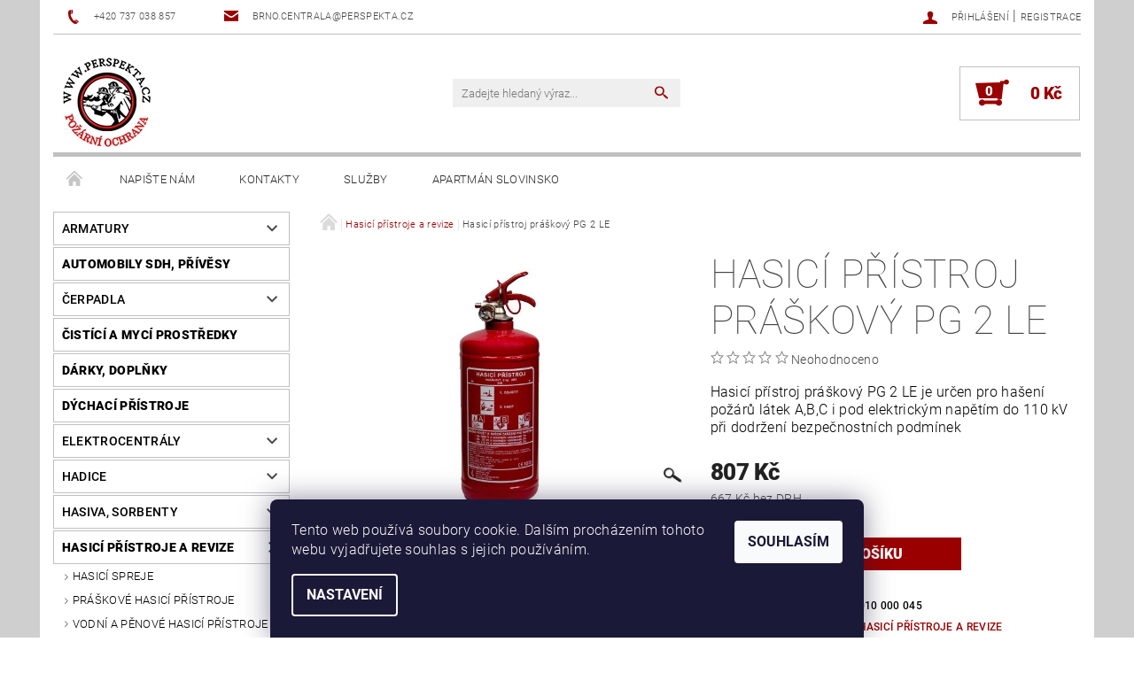

--- FILE ---
content_type: text/html; charset=utf-8
request_url: https://www.perspekta.cz/hasici-pristroje-a-revize/hasici-pristroj-praskovy-pg-2-le/
body_size: 25820
content:
<!DOCTYPE html>
<html id="css" xml:lang='cs' lang='cs' class="external-fonts-loaded">
    <head>
        <link rel="preconnect" href="https://cdn.myshoptet.com" /><link rel="dns-prefetch" href="https://cdn.myshoptet.com" /><link rel="preload" href="https://cdn.myshoptet.com/prj/dist/master/cms/libs/jquery/jquery-1.11.3.min.js" as="script" />        <script>
dataLayer = [];
dataLayer.push({'shoptet' : {
    "pageId": 802,
    "pageType": "productDetail",
    "currency": "CZK",
    "currencyInfo": {
        "decimalSeparator": ",",
        "exchangeRate": 1,
        "priceDecimalPlaces": 0,
        "symbol": "K\u010d",
        "symbolLeft": 0,
        "thousandSeparator": " "
    },
    "language": "cs",
    "projectId": 141820,
    "product": {
        "id": 100,
        "guid": "1be46cb1-e92b-11e6-b761-0cc47a6c92bc",
        "hasVariants": false,
        "codes": [
            {
                "code": "010 000 045"
            }
        ],
        "code": "010 000 045",
        "name": "Hasic\u00ed p\u0159\u00edstroj pr\u00e1\u0161kov\u00fd PG 2 LE",
        "appendix": "",
        "weight": 0,
        "currentCategory": "Hasic\u00ed p\u0159\u00edstroje a revize",
        "currentCategoryGuid": "15f78ec4-e9ea-11e6-b761-0cc47a6c92bc",
        "defaultCategory": "Hasic\u00ed p\u0159\u00edstroje a revize",
        "defaultCategoryGuid": "15f78ec4-e9ea-11e6-b761-0cc47a6c92bc",
        "currency": "CZK",
        "priceWithVat": 807
    },
    "stocks": [
        {
            "id": "ext",
            "title": "Sklad",
            "isDeliveryPoint": 0,
            "visibleOnEshop": 1
        }
    ],
    "cartInfo": {
        "id": null,
        "freeShipping": false,
        "freeShippingFrom": null,
        "leftToFreeGift": {
            "formattedPrice": "0 K\u010d",
            "priceLeft": 0
        },
        "freeGift": false,
        "leftToFreeShipping": {
            "priceLeft": null,
            "dependOnRegion": null,
            "formattedPrice": null
        },
        "discountCoupon": [],
        "getNoBillingShippingPrice": {
            "withoutVat": 0,
            "vat": 0,
            "withVat": 0
        },
        "cartItems": [],
        "taxMode": "ORDINARY"
    },
    "cart": [],
    "customer": {
        "priceRatio": 1,
        "priceListId": 1,
        "groupId": null,
        "registered": false,
        "mainAccount": false
    }
}});
dataLayer.push({'cookie_consent' : {
    "marketing": "denied",
    "analytics": "denied"
}});
document.addEventListener('DOMContentLoaded', function() {
    shoptet.consent.onAccept(function(agreements) {
        if (agreements.length == 0) {
            return;
        }
        dataLayer.push({
            'cookie_consent' : {
                'marketing' : (agreements.includes(shoptet.config.cookiesConsentOptPersonalisation)
                    ? 'granted' : 'denied'),
                'analytics': (agreements.includes(shoptet.config.cookiesConsentOptAnalytics)
                    ? 'granted' : 'denied')
            },
            'event': 'cookie_consent'
        });
    });
});
</script>

        <meta http-equiv="content-type" content="text/html; charset=utf-8" />
        <title>Hasicí přístroj práškový PG 2 LE - Požární ochrana Perspekta</title>

        <meta name="viewport" content="width=device-width, initial-scale=1.0" />
        <meta name="format-detection" content="telephone=no" />

        
            <meta property="og:type" content="website"><meta property="og:site_name" content="perspekta.cz"><meta property="og:url" content="https://www.perspekta.cz/hasici-pristroje-a-revize/hasici-pristroj-praskovy-pg-2-le/"><meta property="og:title" content="Hasicí přístroj práškový PG 2 LE - Požární ochrana Perspekta"><meta name="author" content="Požární ochrana Perspekta"><meta name="web_author" content="Shoptet.cz"><meta name="dcterms.rightsHolder" content="www.perspekta.cz"><meta name="robots" content="index,follow"><meta property="og:image" content="https://cdn.myshoptet.com/usr/www.perspekta.cz/user/shop/big/100-1_hp-praskovy-pg2le.png?6220c892"><meta property="og:description" content="hasící přístroj práškový PG 2 LE - koupíte v obchodě s potřebami pro požární ochranu Perspekta.cz"><meta name="description" content="hasící přístroj práškový PG 2 LE - koupíte v obchodě s potřebami pro požární ochranu Perspekta.cz"><meta property="product:price:amount" content="807"><meta property="product:price:currency" content="CZK">
        


        
        <noscript>
            <style media="screen">
                #category-filter-hover {
                    display: block !important;
                }
            </style>
        </noscript>
        
    <link href="https://cdn.myshoptet.com/prj/dist/master/cms/templates/frontend_templates/shared/css/font-face/roboto.css" rel="stylesheet"><link href="https://cdn.myshoptet.com/prj/dist/master/shop/dist/font-shoptet-05.css.5fd2e4de7b3b9cde3d11.css" rel="stylesheet">    <script>
        var oldBrowser = false;
    </script>
    <!--[if lt IE 9]>
        <script src="https://cdnjs.cloudflare.com/ajax/libs/html5shiv/3.7.3/html5shiv.js"></script>
        <script>
            var oldBrowser = '<strong>Upozornění!</strong> Používáte zastaralý prohlížeč, který již není podporován. Prosím <a href="https://www.whatismybrowser.com/" target="_blank" rel="nofollow">aktualizujte svůj prohlížeč</a> a zvyšte své UX.';
        </script>
    <![endif]-->

        <style>:root {--color-primary: #9a0000;--color-primary-h: 0;--color-primary-s: 100%;--color-primary-l: 30%;--color-primary-hover: #484848;--color-primary-hover-h: 0;--color-primary-hover-s: 0%;--color-primary-hover-l: 28%;--color-secondary: #9a0000;--color-secondary-h: 0;--color-secondary-s: 100%;--color-secondary-l: 30%;--color-secondary-hover: #c0c0c0;--color-secondary-hover-h: 0;--color-secondary-hover-s: 0%;--color-secondary-hover-l: 75%;--color-tertiary: #000000;--color-tertiary-h: 0;--color-tertiary-s: 0%;--color-tertiary-l: 0%;--color-tertiary-hover: #000000;--color-tertiary-hover-h: 0;--color-tertiary-hover-s: 0%;--color-tertiary-hover-l: 0%;--color-header-background: #ffffff;--template-font: "Roboto";--template-headings-font: "Roboto";--header-background-url: url("[data-uri]");--cookies-notice-background: #1A1937;--cookies-notice-color: #F8FAFB;--cookies-notice-button-hover: #f5f5f5;--cookies-notice-link-hover: #27263f;--templates-update-management-preview-mode-content: "Náhled aktualizací šablony je aktivní pro váš prohlížeč."}</style>

        <style>:root {--logo-x-position: 10px;--logo-y-position: 10px;--front-image-x-position: 319px;--front-image-y-position: 0px;}</style>

        <link href="https://cdn.myshoptet.com/prj/dist/master/shop/dist/main-05.css.1b62aa3d069f1dba0ebf.css" rel="stylesheet" media="screen" />

        <link rel="stylesheet" href="https://cdn.myshoptet.com/prj/dist/master/cms/templates/frontend_templates/_/css/print.css" media="print" />
                            <link rel="shortcut icon" href="/favicon.ico" type="image/x-icon" />
                                    <link rel="canonical" href="https://www.perspekta.cz/hasici-pristroje-a-revize/hasici-pristroj-praskovy-pg-2-le/" />
        
        
        
        
                
                            <style>
                    /* custom background */
                    #main-wrapper {
                                                    background-color: #cfcfcf !important;
                                                                            background-position: top center !important;
                            background-repeat: no-repeat !important;
                                                                            background-attachment: scroll !important;
                                                                    }
                </style>
                    
                <script>var shoptet = shoptet || {};shoptet.abilities = {"about":{"generation":2,"id":"05"},"config":{"category":{"product":{"image_size":"detail_alt_1"}},"navigation_breakpoint":991,"number_of_active_related_products":2,"product_slider":{"autoplay":false,"autoplay_speed":3000,"loop":true,"navigation":true,"pagination":true,"shadow_size":0}},"elements":{"recapitulation_in_checkout":true},"feature":{"directional_thumbnails":false,"extended_ajax_cart":false,"extended_search_whisperer":false,"fixed_header":false,"images_in_menu":false,"product_slider":false,"simple_ajax_cart":true,"smart_labels":false,"tabs_accordion":false,"tabs_responsive":false,"top_navigation_menu":false,"user_action_fullscreen":false}};shoptet.design = {"template":{"name":"Rock","colorVariant":"Five"},"layout":{"homepage":"catalog4","subPage":"catalog4","productDetail":"catalog4"},"colorScheme":{"conversionColor":"#9a0000","conversionColorHover":"#c0c0c0","color1":"#9a0000","color2":"#484848","color3":"#000000","color4":"#000000"},"fonts":{"heading":"Roboto","text":"Roboto"},"header":{"backgroundImage":"https:\/\/www.perspekta.czdata:image\/gif;base64,R0lGODlhAQABAIAAAAAAAP\/\/\/yH5BAEAAAAALAAAAAABAAEAAAIBRAA7","image":null,"logo":"https:\/\/www.perspekta.czuser\/logos\/logo-perspekta.png","color":"#ffffff"},"background":{"enabled":true,"color":{"enabled":true,"color":"#cfcfcf"},"image":{"url":null,"attachment":"scroll","position":"center"}}};shoptet.config = {};shoptet.events = {};shoptet.runtime = {};shoptet.content = shoptet.content || {};shoptet.updates = {};shoptet.messages = [];shoptet.messages['lightboxImg'] = "Obrázek";shoptet.messages['lightboxOf'] = "z";shoptet.messages['more'] = "Více";shoptet.messages['cancel'] = "Zrušit";shoptet.messages['removedItem'] = "Položka byla odstraněna z košíku.";shoptet.messages['discountCouponWarning'] = "Zapomněli jste uplatnit slevový kupón. Pro pokračování jej uplatněte pomocí tlačítka vedle vstupního pole, nebo jej smažte.";shoptet.messages['charsNeeded'] = "Prosím, použijte minimálně 3 znaky!";shoptet.messages['invalidCompanyId'] = "Neplané IČ, povoleny jsou pouze číslice";shoptet.messages['needHelp'] = "Potřebujete pomoc?";shoptet.messages['showContacts'] = "Zobrazit kontakty";shoptet.messages['hideContacts'] = "Skrýt kontakty";shoptet.messages['ajaxError'] = "Došlo k chybě; obnovte prosím stránku a zkuste to znovu.";shoptet.messages['variantWarning'] = "Zvolte prosím variantu produktu.";shoptet.messages['chooseVariant'] = "Zvolte variantu";shoptet.messages['unavailableVariant'] = "Tato varianta není dostupná a není možné ji objednat.";shoptet.messages['withVat'] = "včetně DPH";shoptet.messages['withoutVat'] = "bez DPH";shoptet.messages['toCart'] = "Do košíku";shoptet.messages['emptyCart'] = "Prázdný košík";shoptet.messages['change'] = "Změnit";shoptet.messages['chosenBranch'] = "Zvolená pobočka";shoptet.messages['validatorRequired'] = "Povinné pole";shoptet.messages['validatorEmail'] = "Prosím vložte platnou e-mailovou adresu";shoptet.messages['validatorUrl'] = "Prosím vložte platnou URL adresu";shoptet.messages['validatorDate'] = "Prosím vložte platné datum";shoptet.messages['validatorNumber'] = "Vložte číslo";shoptet.messages['validatorDigits'] = "Prosím vložte pouze číslice";shoptet.messages['validatorCheckbox'] = "Zadejte prosím všechna povinná pole";shoptet.messages['validatorConsent'] = "Bez souhlasu nelze odeslat.";shoptet.messages['validatorPassword'] = "Hesla se neshodují";shoptet.messages['validatorInvalidPhoneNumber'] = "Vyplňte prosím platné telefonní číslo bez předvolby.";shoptet.messages['validatorInvalidPhoneNumberSuggestedRegion'] = "Neplatné číslo — navržený region: %1";shoptet.messages['validatorInvalidCompanyId'] = "Neplatné IČ, musí být ve tvaru jako %1";shoptet.messages['validatorFullName'] = "Nezapomněli jste příjmení?";shoptet.messages['validatorHouseNumber'] = "Prosím zadejte správné číslo domu";shoptet.messages['validatorZipCode'] = "Zadané PSČ neodpovídá zvolené zemi";shoptet.messages['validatorShortPhoneNumber'] = "Telefonní číslo musí mít min. 8 znaků";shoptet.messages['choose-personal-collection'] = "Prosím vyberte místo doručení u osobního odběru, není zvoleno.";shoptet.messages['choose-external-shipping'] = "Upřesněte prosím vybraný způsob dopravy";shoptet.messages['choose-ceska-posta'] = "Pobočka České Pošty není určena, zvolte prosím některou";shoptet.messages['choose-hupostPostaPont'] = "Pobočka Maďarské pošty není vybrána, zvolte prosím nějakou";shoptet.messages['choose-postSk'] = "Pobočka Slovenské pošty není zvolena, vyberte prosím některou";shoptet.messages['choose-ulozenka'] = "Pobočka Uloženky nebyla zvolena, prosím vyberte některou";shoptet.messages['choose-zasilkovna'] = "Pobočka Zásilkovny nebyla zvolena, prosím vyberte některou";shoptet.messages['choose-ppl-cz'] = "Pobočka PPL ParcelShop nebyla vybrána, vyberte prosím jednu";shoptet.messages['choose-glsCz'] = "Pobočka GLS ParcelShop nebyla zvolena, prosím vyberte některou";shoptet.messages['choose-dpd-cz'] = "Ani jedna z poboček služby DPD Parcel Shop nebyla zvolená, prosím vyberte si jednu z možností.";shoptet.messages['watchdogType'] = "Je zapotřebí vybrat jednu z možností u sledování produktu.";shoptet.messages['watchdog-consent-required'] = "Musíte zaškrtnout všechny povinné souhlasy";shoptet.messages['watchdogEmailEmpty'] = "Prosím vyplňte e-mail";shoptet.messages['privacyPolicy'] = 'Musíte souhlasit s ochranou osobních údajů';shoptet.messages['amountChanged'] = '(množství bylo změněno)';shoptet.messages['unavailableCombination'] = 'Není k dispozici v této kombinaci';shoptet.messages['specifyShippingMethod'] = 'Upřesněte dopravu';shoptet.messages['PIScountryOptionMoreBanks'] = 'Možnost platby z %1 bank';shoptet.messages['PIScountryOptionOneBank'] = 'Možnost platby z 1 banky';shoptet.messages['PIScurrencyInfoCZK'] = 'V měně CZK lze zaplatit pouze prostřednictvím českých bank.';shoptet.messages['PIScurrencyInfoHUF'] = 'V měně HUF lze zaplatit pouze prostřednictvím maďarských bank.';shoptet.messages['validatorVatIdWaiting'] = "Ověřujeme";shoptet.messages['validatorVatIdValid'] = "Ověřeno";shoptet.messages['validatorVatIdInvalid'] = "DIČ se nepodařilo ověřit, i přesto můžete objednávku dokončit";shoptet.messages['validatorVatIdInvalidOrderForbid'] = "Zadané DIČ nelze nyní ověřit, protože služba ověřování je dočasně nedostupná. Zkuste opakovat zadání později, nebo DIČ vymažte s vaši objednávku dokončete v režimu OSS. Případně kontaktujte prodejce.";shoptet.messages['validatorVatIdInvalidOssRegime'] = "Zadané DIČ nemůže být ověřeno, protože služba ověřování je dočasně nedostupná. Vaše objednávka bude dokončena v režimu OSS. Případně kontaktujte prodejce.";shoptet.messages['previous'] = "Předchozí";shoptet.messages['next'] = "Následující";shoptet.messages['close'] = "Zavřít";shoptet.messages['imageWithoutAlt'] = "Tento obrázek nemá popisek";shoptet.messages['newQuantity'] = "Nové množství:";shoptet.messages['currentQuantity'] = "Aktuální množství:";shoptet.messages['quantityRange'] = "Prosím vložte číslo v rozmezí %1 a %2";shoptet.messages['skipped'] = "Přeskočeno";shoptet.messages.validator = {};shoptet.messages.validator.nameRequired = "Zadejte jméno a příjmení.";shoptet.messages.validator.emailRequired = "Zadejte e-mailovou adresu (např. jan.novak@example.com).";shoptet.messages.validator.phoneRequired = "Zadejte telefonní číslo.";shoptet.messages.validator.messageRequired = "Napište komentář.";shoptet.messages.validator.descriptionRequired = shoptet.messages.validator.messageRequired;shoptet.messages.validator.captchaRequired = "Vyplňte bezpečnostní kontrolu.";shoptet.messages.validator.consentsRequired = "Potvrďte svůj souhlas.";shoptet.messages.validator.scoreRequired = "Zadejte počet hvězdiček.";shoptet.messages.validator.passwordRequired = "Zadejte heslo, které bude obsahovat min. 4 znaky.";shoptet.messages.validator.passwordAgainRequired = shoptet.messages.validator.passwordRequired;shoptet.messages.validator.currentPasswordRequired = shoptet.messages.validator.passwordRequired;shoptet.messages.validator.birthdateRequired = "Zadejte datum narození.";shoptet.messages.validator.billFullNameRequired = "Zadejte jméno a příjmení.";shoptet.messages.validator.deliveryFullNameRequired = shoptet.messages.validator.billFullNameRequired;shoptet.messages.validator.billStreetRequired = "Zadejte název ulice.";shoptet.messages.validator.deliveryStreetRequired = shoptet.messages.validator.billStreetRequired;shoptet.messages.validator.billHouseNumberRequired = "Zadejte číslo domu.";shoptet.messages.validator.deliveryHouseNumberRequired = shoptet.messages.validator.billHouseNumberRequired;shoptet.messages.validator.billZipRequired = "Zadejte PSČ.";shoptet.messages.validator.deliveryZipRequired = shoptet.messages.validator.billZipRequired;shoptet.messages.validator.billCityRequired = "Zadejte název města.";shoptet.messages.validator.deliveryCityRequired = shoptet.messages.validator.billCityRequired;shoptet.messages.validator.companyIdRequired = "Zadejte IČ.";shoptet.messages.validator.vatIdRequired = "Zadejte DIČ.";shoptet.messages.validator.billCompanyRequired = "Zadejte název společnosti.";shoptet.messages['loading'] = "Načítám…";shoptet.messages['stillLoading'] = "Stále načítám…";shoptet.messages['loadingFailed'] = "Načtení se nezdařilo. Zkuste to znovu.";shoptet.messages['productsSorted'] = "Produkty seřazeny.";shoptet.messages['formLoadingFailed'] = "Formulář se nepodařilo načíst. Zkuste to prosím znovu.";shoptet.messages.moreInfo = "Více informací";shoptet.config.orderingProcess = {active: false,step: false};shoptet.config.documentsRounding = '3';shoptet.config.documentPriceDecimalPlaces = '0';shoptet.config.thousandSeparator = ' ';shoptet.config.decSeparator = ',';shoptet.config.decPlaces = '0';shoptet.config.decPlacesSystemDefault = '2';shoptet.config.currencySymbol = 'Kč';shoptet.config.currencySymbolLeft = '0';shoptet.config.defaultVatIncluded = 1;shoptet.config.defaultProductMaxAmount = 9999;shoptet.config.inStockAvailabilityId = -1;shoptet.config.defaultProductMaxAmount = 9999;shoptet.config.inStockAvailabilityId = -1;shoptet.config.cartActionUrl = '/action/Cart';shoptet.config.advancedOrderUrl = '/action/Cart/GetExtendedOrder/';shoptet.config.cartContentUrl = '/action/Cart/GetCartContent/';shoptet.config.stockAmountUrl = '/action/ProductStockAmount/';shoptet.config.addToCartUrl = '/action/Cart/addCartItem/';shoptet.config.removeFromCartUrl = '/action/Cart/deleteCartItem/';shoptet.config.updateCartUrl = '/action/Cart/setCartItemAmount/';shoptet.config.addDiscountCouponUrl = '/action/Cart/addDiscountCoupon/';shoptet.config.setSelectedGiftUrl = '/action/Cart/setSelectedGift/';shoptet.config.rateProduct = '/action/ProductDetail/RateProduct/';shoptet.config.customerDataUrl = '/action/OrderingProcess/step2CustomerAjax/';shoptet.config.registerUrl = '/registrace/';shoptet.config.agreementCookieName = 'site-agreement';shoptet.config.cookiesConsentUrl = '/action/CustomerCookieConsent/';shoptet.config.cookiesConsentIsActive = 1;shoptet.config.cookiesConsentOptAnalytics = 'analytics';shoptet.config.cookiesConsentOptPersonalisation = 'personalisation';shoptet.config.cookiesConsentOptNone = 'none';shoptet.config.cookiesConsentRefuseDuration = 7;shoptet.config.cookiesConsentName = 'CookiesConsent';shoptet.config.agreementCookieExpire = 30;shoptet.config.cookiesConsentSettingsUrl = '/cookies-settings/';shoptet.config.fonts = {"google":{"attributes":"100,300,400,500,700,900:latin-ext","families":["Roboto"],"urls":["https:\/\/cdn.myshoptet.com\/prj\/dist\/master\/cms\/templates\/frontend_templates\/shared\/css\/font-face\/roboto.css"]},"custom":{"families":["shoptet"],"urls":["https:\/\/cdn.myshoptet.com\/prj\/dist\/master\/shop\/dist\/font-shoptet-05.css.5fd2e4de7b3b9cde3d11.css"]}};shoptet.config.mobileHeaderVersion = '1';shoptet.config.fbCAPIEnabled = false;shoptet.config.fbPixelEnabled = false;shoptet.config.fbCAPIUrl = '/action/FacebookCAPI/';shoptet.content.regexp = /strana-[0-9]+[\/]/g;shoptet.content.colorboxHeader = '<div class="colorbox-html-content">';shoptet.content.colorboxFooter = '</div>';shoptet.customer = {};shoptet.csrf = shoptet.csrf || {};shoptet.csrf.token = 'csrf_bQBUMxXf36aacdd7a2e21c4d';shoptet.csrf.invalidTokenModal = '<div><h2>Přihlaste se prosím znovu</h2><p>Omlouváme se, ale Váš CSRF token pravděpodobně vypršel. Abychom mohli udržet Vaši bezpečnost na co největší úrovni potřebujeme, abyste se znovu přihlásili.</p><p>Děkujeme za pochopení.</p><div><a href="/login/?backTo=%2Fhasici-pristroje-a-revize%2Fhasici-pristroj-praskovy-pg-2-le%2F">Přihlášení</a></div></div> ';shoptet.csrf.formsSelector = 'csrf-enabled';shoptet.csrf.submitListener = true;shoptet.csrf.validateURL = '/action/ValidateCSRFToken/Index/';shoptet.csrf.refreshURL = '/action/RefreshCSRFTokenNew/Index/';shoptet.csrf.enabled = true;shoptet.config.googleAnalytics ||= {};shoptet.config.googleAnalytics.isGa4Enabled = true;shoptet.config.googleAnalytics.route ||= {};shoptet.config.googleAnalytics.route.ua = "UA";shoptet.config.googleAnalytics.route.ga4 = "GA4";shoptet.config.ums_a11y_category_page = true;shoptet.config.discussion_rating_forms = false;shoptet.config.ums_forms_redesign = false;shoptet.config.showPriceWithoutVat = '';shoptet.config.ums_a11y_login = false;</script>
        <script src="https://cdn.myshoptet.com/prj/dist/master/cms/libs/jquery/jquery-1.11.3.min.js"></script><script src="https://cdn.myshoptet.com/prj/dist/master/cms/libs/jquery/jquery-migrate-1.4.1.min.js"></script><script src="https://cdn.myshoptet.com/prj/dist/master/cms/libs/jquery/jquery-ui-1.8.24.min.js"></script>
    <script src="https://cdn.myshoptet.com/prj/dist/master/shop/dist/main-05.js.8c719cec2608516bd9d7.js"></script>
<script src="https://cdn.myshoptet.com/prj/dist/master/shop/dist/shared-2g.js.aa13ef3ecca51cd89ec5.js"></script><script src="https://cdn.myshoptet.com/prj/dist/master/cms/libs/jqueryui/i18n/datepicker-cs.js"></script><script>if (window.self !== window.top) {const script = document.createElement('script');script.type = 'module';script.src = "https://cdn.myshoptet.com/prj/dist/master/shop/dist/editorPreview.js.e7168e827271d1c16a1d.js";document.body.appendChild(script);}</script>        <script>
            jQuery.extend(jQuery.cybergenicsFormValidator.messages, {
                required: "Povinné pole",
                email: "Prosím vložte platnou e-mailovou adresu",
                url: "Prosím vložte platnou URL adresu",
                date: "Prosím vložte platné datum",
                number: "Vložte číslo",
                digits: "Prosím vložte pouze číslice",
                checkbox: "Zadejte prosím všechna povinná pole",
                validatorConsent: "Bez souhlasu nelze odeslat.",
                password: "Hesla se neshodují",
                invalidPhoneNumber: "Vyplňte prosím platné telefonní číslo bez předvolby.",
                invalidCompanyId: 'Nevalidní IČ, musí mít přesně 8 čísel (před kratší IČ lze dát nuly)',
                fullName: "Nezapomněli jste příjmení?",
                zipCode: "Zadané PSČ neodpovídá zvolené zemi",
                houseNumber: "Prosím zadejte správné číslo domu",
                shortPhoneNumber: "Telefonní číslo musí mít min. 8 znaků",
                privacyPolicy: "Musíte souhlasit s ochranou osobních údajů"
            });
        </script>
                                    
                
        
        <!-- User include -->
                <!-- project html code header -->
<script>
  (function(i,s,o,g,r,a,m){i['GoogleAnalyticsObject']=r;i[r]=i[r]||function(){
  (i[r].q=i[r].q||[]).push(arguments)},i[r].l=1*new Date();a=s.createElement(o),
  m=s.getElementsByTagName(o)[0];a.async=1;a.src=g;m.parentNode.insertBefore(a,m)
  })(window,document,'script','https://www.google-analytics.com/analytics.js','ga');

  ga('create', 'UA-98265721-1', 'auto');
  ga('send', 'pageview');

</script>

        <!-- /User include -->
                            
                
                                                    </head>
    <body class="desktop id-802 in-hasici-pristroje-a-revize template-05 type-product type-detail page-detail ajax-add-to-cart">
    
    
        
    
    <div id="main-wrapper">
        <div id="main-wrapper-in" class="large-12 medium-12 small-12">
            <div id="main" class="large-12 medium-12 small-12 row">

                

                <div id="header" class="large-12 medium-12 small-12 columns">
                    <header id="header-in" class="large-12 medium-12 small-12 row collapse">
                        
<div class="row header-info">
        
        <div class="large-4 medium-6 small-12 columns">

            <div class="row collapse header-contacts">
                                                                                        <div class="large-6 medium-6 small-6 header-phone columns left">
                        <a href="tel:+420737038857" title="Telefon"><span>+420 737 038 857</span></a>
                    </div>
                                                    <div class="large-6 medium-6 small-6 header-email columns left">
                                                    <a href="mailto:brno.centrala@perspekta.cz"><span>brno.centrala@perspekta.cz</span></a>
                                            </div>
                            </div>
        </div>
    
    <div class="large-8 medium-8 small-12 left top-links-holder">
                                <div id="top-links">
            <span class="responsive-mobile-visible responsive-all-hidden box-account-links-trigger-wrap">
                <span class="box-account-links-trigger"></span>
            </span>
            <ul class="responsive-mobile-hidden box-account-links list-inline list-reset">
                
                                                                                                        <li>
                                    <a class="icon-account-login" href="/login/?backTo=%2Fhasici-pristroje-a-revize%2Fhasici-pristroj-praskovy-pg-2-le%2F" title="Přihlášení" data-testid="signin" rel="nofollow"><span>Přihlášení</span></a>
                                </li>
                                <li>
                                    <span class="responsive-mobile-hidden"> |</span>
                                    <a href="/registrace/" title="Registrace" data-testid="headerSignup" rel="nofollow">Registrace</a>
                                </li>
                                                                                        
            </ul>
        </div>
    </div>
</div>
<div class="header-center row">
    
    <div class="large-4 medium-4 small-6">
                                <a href="/" title="Požární ochrana Perspekta" id="logo" data-testid="linkWebsiteLogo"><img src="https://cdn.myshoptet.com/usr/www.perspekta.cz/user/logos/logo-perspekta.png" alt="Požární ochrana Perspekta" /></a>
    </div>
    
    <div class="large-4 medium-4 small-12">
                <div class="searchform large-8 medium-12 small-12" itemscope itemtype="https://schema.org/WebSite">
            <meta itemprop="headline" content="Hasicí přístroje a revize"/>
<meta itemprop="url" content="https://www.perspekta.cz"/>
        <meta itemprop="text" content="hasící přístroj práškový PG 2 LE - koupíte v obchodě s potřebami pro požární ochranu Perspekta.cz"/>

            <form class="search-whisperer-wrap-v1 search-whisperer-wrap" action="/action/ProductSearch/prepareString/" method="post" itemprop="potentialAction" itemscope itemtype="https://schema.org/SearchAction" data-testid="searchForm">
                <fieldset>
                    <meta itemprop="target" content="https://www.perspekta.cz/vyhledavani/?string={string}"/>
                    <div class="large-10 medium-8 small-10 left">
                        <input type="hidden" name="language" value="cs" />
                        <input type="search" name="string" itemprop="query-input" class="s-word" placeholder="Zadejte hledaný výraz..." autocomplete="off" data-testid="searchInput" />
                    </div>
                    <div class="tar large-2 medium-4 small-2 left">
                        <input type="submit" value="Hledat" class="b-search" data-testid="searchBtn" />
                    </div>
                    <div class="search-whisperer-container-js"></div>
                    <div class="search-notice large-12 medium-12 small-12" data-testid="searchMsg">Prosím, použijte minimálně 3 znaky!</div>
                </fieldset>
            </form>
        </div>
    </div>
    
    <div class="large-4 medium-4 small-6 tar">
                                
                        <div class="place-cart-here">
                <div id="header-cart-wrapper" class="header-cart-wrapper menu-element-wrap">
    <a href="/kosik/" id="header-cart" class="header-cart" data-testid="headerCart" rel="nofollow">
        
        
    <strong class="header-cart-count" data-testid="headerCartCount">
        <span>
                            0
                    </span>
    </strong>

        <strong class="header-cart-price" data-testid="headerCartPrice">
            0 Kč
        </strong>
    </a>

    <div id="cart-recapitulation" class="cart-recapitulation menu-element-submenu align-right hover-hidden" data-testid="popupCartWidget">
                    <div class="cart-reca-single darken tac" data-testid="cartTitle">
                Váš nákupní košík je prázdný            </div>
            </div>
</div>
            </div>
            </div>
    
</div>

             <nav id="menu" class="large-12 medium-12 small-12"><ul class="inline-list list-inline valign-top-inline left"><li class="first-line"><a href="/" id="a-home" data-testid="headerMenuItem">Úvodní stránka</a></li><li class="menu-item--6">    <a href="/napiste-nam/"  data-testid="headerMenuItem">
        Napište nám
    </a>
</li><li class="menu-item-29">    <a href="/kontakty/"  data-testid="headerMenuItem">
        Kontakty
    </a>
</li><li class="menu-item-1054">    <a href="/sluzby/"  data-testid="headerMenuItem">
        Služby
    </a>
</li><li class="menu-item-1198">    <a href="/apartman-slovinsko/"  target="_blank" data-testid="headerMenuItem">
        Apartmán Slovinsko
    </a>
</li></ul><div id="menu-helper-wrapper"><div id="menu-helper" data-testid="hamburgerMenu">&nbsp;</div><ul id="menu-helper-box"></ul></div></nav>

<script>
$(document).ready(function() {
    checkSearchForm($('.searchform'), "Prosím, použijte minimálně 3 znaky!");
});
var userOptions = {
    carousel : {
        stepTimer : 5000,
        fadeTimer : 800
    }
};
</script>


                    </header>
                </div>
                <div id="main-in" class="large-12 medium-12 small-12 columns">
                    <div id="main-in-in" class="large-12 medium-12 small-12">
                        
                        <div id="content" class="large-12 medium-12 small-12 row">
                            
                                                                    <aside id="column-l" class="large-3 medium-3 small-12 columns sidebar">
                                        <div id="column-l-in">
                                                                                                                                                <div class="box-even">
                        
<div id="categories">
                        <div class="categories cat-01 expandable" id="cat-712">
                <div class="topic"><a href="/armatury/">Armatury</a></div>
        
<ul >
                <li ><a href="/spojky-pozarni--a-/" title="Spojky požární &quot;A&quot;">Spojky požární &quot;A&quot;</a>
                            </li>             <li ><a href="/spojky-pozarni--b-/" title="Spojky požární &quot;B&quot;">Spojky požární &quot;B&quot;</a>
                            </li>             <li ><a href="/spojky-pozarni--c-/" title="Spojky požární &quot;C&quot;">Spojky požární &quot;C&quot;</a>
                            </li>             <li ><a href="/spojky-pozarni--d-/" title="Spojky požární &quot;D&quot;">Spojky požární &quot;D&quot;</a>
                            </li>             <li ><a href="/tesneni/" title="Těsnění">Těsnění</a>
                            </li>             <li ><a href="/sroubeni-savicove--sportovni/" title="Šroubení savicové, sportovní">Šroubení savicové, sportovní</a>
                            </li>             <li ><a href="/prechody/" title="Přechody">Přechody</a>
                            </li>             <li ><a href="/vicka/" title="Víčka">Víčka</a>
                            </li>             <li ><a href="/klice/" title="Klíče">Klíče</a>
                            </li>             <li ><a href="/ventily/" title="Ventily">Ventily</a>
                            </li>             <li ><a href="/ostatni-2/" title="Ostatní">Ostatní</a>
                            </li>             <li ><a href="/saci-kose/" title="Sací koše">Sací koše</a>
                            </li>     </ul> 
    </div>
            <div class="categories cat-02 expanded" id="cat-1092">
                <div class="topic"><a href="/automobily-sdh--privesy/" class="expanded">Automobily SDH, přívěsy</a></div>
        

    </div>
            <div class="categories cat-01 expandable" id="cat-751">
                <div class="topic"><a href="/cerpadla/">Čerpadla</a></div>
        
<ul >
                <li ><a href="/plovouci-cerpadla/" title="Plovoucí čerpadla">Plovoucí čerpadla</a>
                            </li>             <li ><a href="/kalova-benzinova-cerpadla/" title="Kalová benzínová čerpadla">Kalová benzínová čerpadla</a>
                            </li>             <li ><a href="/kalova-elektricka-cerpadla/" title="Kalová elektrická čerpadla">Kalová elektrická čerpadla</a>
                            </li>             <li ><a href="/vysokotlaka-a-proudova-cerpadla/" title="Vysokotlaká a proudová čerpadla">Vysokotlaká a proudová čerpadla</a>
                            </li>     </ul> 
    </div>
            <div class="categories cat-02 expanded" id="cat-1244">
                <div class="topic"><a href="/cistici-a-myci-prostredky/" class="expanded">Čistící a mycí prostředky</a></div>
        

    </div>
            <div class="categories cat-01 expanded" id="cat-769">
                <div class="topic"><a href="/darky--doplnky/" class="expanded">Dárky, doplňky</a></div>
        

    </div>
            <div class="categories cat-02 expanded" id="cat-1100">
                <div class="topic"><a href="/dychaci-pristroje-2/" class="expanded">Dýchací přístroje</a></div>
        

    </div>
            <div class="categories cat-01 expandable" id="cat-772">
                <div class="topic"><a href="/elektrocentraly/">Elektrocentrály</a></div>
        
<ul >
                <li ><a href="/jednofazove-elektrocentraly/" title="Jednofázové elektrocentrály">Jednofázové elektrocentrály</a>
                            </li>             <li ><a href="/trifazove-elektrocentraly/" title="Třífázové elektrocentrály">Třífázové elektrocentrály</a>
                            </li>     </ul> 
    </div>
            <div class="categories cat-02 expandable" id="cat-775">
                <div class="topic"><a href="/hadice/">Hadice</a></div>
        
<ul >
                <li ><a href="/hydrantove-hadice/" title="Hydrantové hadice">Hydrantové hadice</a>
                            </li>             <li ><a href="/sportovni/" title="Sportovní hadice">Sportovní hadice</a>
                            </li>             <li ><a href="/zasahove-hadice/" title="Zásahové hadice">Zásahové hadice</a>
                            </li>             <li ><a href="/vysokotlake-hadice/" title="Vysokotlaké hadice">Vysokotlaké hadice</a>
                            </li>             <li ><a href="/ostatni/" title="Ostatní">Ostatní</a>
                            </li>     </ul> 
    </div>
            <div class="categories cat-01 expandable" id="cat-793">
                <div class="topic"><a href="/hasiva--sorbenty/">Hasiva, sorbenty</a></div>
        
<ul >
                <li ><a href="/hasiva/" title="Hasiva">Hasiva</a>
                            </li>             <li ><a href="/sorbenty/" title="Sorbenty">Sorbenty</a>
                            </li>             <li ><a href="/adr/" title="ADR">ADR</a>
                            </li>     </ul> 
    </div>
            <div class="categories cat-02 expandable cat-active expanded" id="cat-802">
                <div class="topic"><a href="/hasici-pristroje-a-revize/" class="expanded">Hasicí přístroje a revize</a></div>
        
<ul class="expanded">
                <li ><a href="/hasici-spreje/" title="Hasicí spreje">Hasicí spreje</a>
                            </li>             <li ><a href="/praskove-hasici-pristroje/" title="Práškové hasicí přístroje">Práškové hasicí přístroje</a>
                            </li>             <li ><a href="/vodni-a-penove-hasici-pristroje/" title="Vodní a pěnové hasicí přístroje">Vodní a pěnové hasicí přístroje</a>
                            </li>             <li ><a href="/snehove-co2-hasici-pristroje-/" title="Sněhové CO2 hasicí přístroje">Sněhové CO2 hasicí přístroje</a>
                            </li>             <li ><a href="/plynove-hasici-pristroje/" title="Plynové hasicí přístroje">Plynové hasicí přístroje</a>
                            </li>             <li ><a href="/doplnky/" title="Doplňky">Doplňky</a>
                            </li>     </ul> 
    </div>
            <div class="categories cat-01 expandable" id="cat-826">
                <div class="topic"><a href="/hlasice--detektory/">Hlásiče, detektory</a></div>
        
<ul >
                <li ><a href="/hlasice-pozarni/" title="Hlásiče požární">Hlásiče požární</a>
                            </li>             <li ><a href="/detektory-plynu--alkoholtestry/" title="Detektory plynů, alkoholtestry">Detektory plynů, alkoholtestry</a>
                            </li>     </ul> 
    </div>
            <div class="categories cat-02 expandable" id="cat-838">
                <div class="topic"><a href="/hydranty--prislusenstvi/">Hydranty, příslušenství</a></div>
        
<ul >
                <li ><a href="/hydrantove-systemy/" title="Hydrantové systémy">Hydrantové systémy</a>
                            </li>             <li ><a href="/hydrantove-skrine-krabicky-na-klice/" title="Hydrantové skříně, krabičky na klíče">Hydrantové skříně, krabičky na klíče</a>
                            </li>             <li ><a href="/hydranty-nadzemni--podzemni/" title="Hydranty nadzemní, podzemní">Hydranty nadzemní, podzemní</a>
                            </li>             <li ><a href="/prislusenstvi/" title="Příslušenství">Příslušenství</a>
                            </li>     </ul> 
    </div>
            <div class="categories cat-01 expandable" id="cat-853">
                <div class="topic"><a href="/obuv/">Obuv</a></div>
        
<ul >
                <li ><a href="/pracovni-obuv/" title="Pracovní obuv">Pracovní obuv</a>
                            </li>             <li ><a href="/zasahova-obuv/" title="Zásahová obuv">Zásahová obuv</a>
                            </li>             <li ><a href="/ostatni-9/" title="Ostatní">Ostatní</a>
                            </li>     </ul> 
    </div>
            <div class="categories cat-02 expandable" id="cat-868">
                <div class="topic"><a href="/odevy/">Oděvy</a></div>
        
<ul >
                <li ><a href="/vychazkove-odevy/" title="Vycházkové oděvy">Vycházkové oděvy</a>
                            </li>             <li ><a href="/pracovni-odevy/" title="Pracovní oděvy">Pracovní oděvy</a>
                            </li>             <li ><a href="/zasahove-odevy/" title="Zásahové oděvy">Zásahové oděvy</a>
                            </li>             <li ><a href="/specialni-odevy/" title="Speciální oděvy">Speciální oděvy</a>
                            </li>             <li ><a href="/tricka-polokosile-vesty/" title="Trička, polokošile, vesty">Trička, polokošile, vesty</a>
                            </li>             <li ><a href="/fire-style/" title="Fire Style">Fire Style</a>
                            </li>             <li ><a href="/cepice/" title="Čepice">Čepice</a>
                            </li>             <li ><a href="/hodnostni-oznaceni/" title="Hodnostní označení">Hodnostní označení</a>
                            </li>             <li ><a href="/odznaky--knofliky-nasivky/" title="Odznaky, knoflíky, nášivky">Odznaky, knoflíky, nášivky</a>
                            </li>             <li ><a href="/udrzba-a-cisteni/" title="Údržba a čištění">Údržba a čištění</a>
                            </li>             <li ><a href="/ostatni--vazanky--opasky-ke-kalhotam-/" title="Ostatní (vázanky, opasky ke kalhotám)">Ostatní (vázanky, opasky ke kalhotám)</a>
                            </li>     </ul> 
    </div>
            <div class="categories cat-01 expandable" id="cat-898">
                <div class="topic"><a href="/pozarni-bezpecnost-staveb-vystrazna-zarizeni/">Požární bezpečnost staveb, výstražná zařízení</a></div>
        
<ul >
                <li ><a href="/vytycujici-pasky-vystrazna-zarizeni/" title="Vytyčující pásky, výstražná zařízení">Vytyčující pásky, výstražná zařízení</a>
            </li>             <li ><a href="/tmely-manzety-peny-protipozarni-ucpavky/" title="Tmely, manžety, pěny, protipožární ucpávky">Tmely, manžety, pěny, protipožární ucpávky</a>
                            </li>             <li ><a href="/ostatni-4/" title="Ostatní">Ostatní</a>
                            </li>     </ul> 
    </div>
            <div class="categories cat-02 expandable" id="cat-913">
                <div class="topic"><a href="/proudnice/">Proudnice</a></div>
        
<ul >
                <li ><a href="/hasici-hreby/" title="Hasicí hřeby">Hasicí hřeby</a>
                            </li>             <li ><a href="/zasahove-proudnice/" title="Zásahové proudnice">Zásahové proudnice</a>
                            </li>             <li ><a href="/hydrantove-proudnice/" title="Hydrantové proudnice">Hydrantové proudnice</a>
                            </li>             <li ><a href="/sportovni-proudnice/" title="Sportovní proudnice">Sportovní proudnice</a>
                            </li>             <li ><a href="/penotvorne-proudnice/" title="Pěnotvorné proudnice">Pěnotvorné proudnice</a>
                            </li>     </ul> 
    </div>
            <div class="categories cat-01 expandable" id="cat-925">
                <div class="topic"><a href="/prvni-pomoc-/">První pomoc</a></div>
        
<ul >
                <li ><a href="/lekarnicky/" title="Lékárničky">Lékárničky</a>
                            </li>             <li ><a href="/batohy/" title="Batohy">Batohy</a>
                            </li>             <li ><a href="/ostatni-6/" title="Ostatní">Ostatní</a>
                            </li>     </ul> 
    </div>
            <div class="categories cat-02 expandable" id="cat-931">
                <div class="topic"><a href="/prilby/">Přilby</a></div>
        
<ul >
                <li ><a href="/zasahove-prilby/" title="Zásahové přilby">Zásahové přilby</a>
                            </li>             <li ><a href="/sportovni-prilby/" title="Sportovní přilby">Sportovní přilby</a>
                            </li>             <li ><a href="/pracovni-prilby/" title="Pracovní přilby">Pracovní přilby</a>
                            </li>             <li ><a href="/doplnky-2/" title="Doplňky">Doplňky</a>
                            </li>     </ul> 
    </div>
            <div class="categories cat-01 expandable" id="cat-1077">
                <div class="topic"><a href="/pohary--diplomy/">Poháry, diplomy</a></div>
        
<ul >
                <li ><a href="/pohary/" title="Poháry">Poháry</a>
                            </li>             <li ><a href="/diplomy/" title="Diplomy">Diplomy</a>
                            </li>             <li ><a href="/medaile/" title="Medaile">Medaile</a>
                            </li>     </ul> 
    </div>
            <div class="categories cat-02 expandable" id="cat-946">
                <div class="topic"><a href="/pozarni-strikacky--dily-pps-12/">Požární stříkačky, díly PPS 12</a></div>
        
<ul >
                <li ><a href="/nove-pozarni-strikacky/" title="Nové požární stříkačky">Nové požární stříkačky</a>
                            </li>             <li ><a href="/repasovane-pozarni-strikacky/" title="Repasované požární stříkačky">Repasované požární stříkačky</a>
                            </li>             <li ><a href="/nahradni-dily-na-pps-12/" title="Náhradní díly na PPS 12">Náhradní díly na PPS 12</a>
                            </li>             <li ><a href="/rucni-strikacky/" title="Ruční stříkačky">Ruční stříkačky</a>
                            </li>     </ul> 
    </div>
            <div class="categories cat-01 expandable" id="cat-970">
                <div class="topic"><a href="/rozdelovace--saci-kose--sberace/">Rozdělovače, sací koše, sběrače</a></div>
        
<ul >
                <li ><a href="/rozdelovace-2/" title="Rozdělovače">Rozdělovače</a>
                            </li>             <li ><a href="/saci-kose-2/" title="Sací koše">Sací koše</a>
                            </li>             <li ><a href="/sberace/" title="Sběrače">Sběrače</a>
                            </li>     </ul> 
    </div>
            <div class="categories cat-02 expandable" id="cat-982">
                <div class="topic"><a href="/rukavice/">Rukavice</a></div>
        
<ul >
                <li ><a href="/pracovni-technicke-rukavice/" title="Pracovní / technické rukavice">Pracovní / technické rukavice</a>
                            </li>             <li ><a href="/zasahove-rukavice/" title="Zásahové rukavice">Zásahové rukavice</a>
                            </li>             <li ><a href="/zachranarske-rukavice/" title="Záchranářské rukavice">Záchranářské rukavice</a>
                            </li>             <li ><a href="/ostatni-5/" title="Ostatní">Ostatní</a>
                            </li>     </ul> 
    </div>
            <div class="categories cat-01 expanded" id="cat-991">
                <div class="topic"><a href="/savice/" class="expanded">Savice</a></div>
        

    </div>
            <div class="categories cat-02 expandable" id="cat-994">
                <div class="topic"><a href="/svitilny-a-terce/">Svítilny a terče</a></div>
        
<ul >
                <li ><a href="/prenosne-svitilny/" title="Přenosné svítilny">Přenosné svítilny</a>
                            </li>             <li ><a href="/svitilny-na-prilby/" title="Svítilny na přilby">Svítilny na přilby</a>
                            </li>             <li ><a href="/celove-svitilny/" title="Čelové svítilny">Čelové svítilny</a>
                            </li>             <li ><a href="/stozary--balony-osvetlovaci/" title="Stožáry, balóny osvětlovací">Stožáry, balóny osvětlovací</a>
                            </li>             <li ><a href="/terce/" title="Terče">Terče</a>
                            </li>             <li ><a href="/doplnky-3/" title="Doplňky">Doplňky</a>
                            </li>     </ul> 
    </div>
            <div class="categories cat-01 expandable" id="cat-1012">
                <div class="topic"><a href="/tabulky--samolepky--deniky/">Tabulky, samolepky, deníky</a></div>
        
<ul >
                <li ><a href="/tabulky/" title="Tabulky">Tabulky</a>
                            </li>             <li ><a href="/samolepky/" title="Samolepky">Samolepky</a>
                            </li>             <li ><a href="/knihy-deniky/" title="Knihy, deníky">Knihy, deníky</a>
                            </li>     </ul> 
    </div>
            <div class="categories cat-02 expandable" id="cat-1027">
                <div class="topic"><a href="/ventilatory--vysousece/">Ventilátory, vysoušeče</a></div>
        
<ul >
                <li ><a href="/ventilatory/" title="Ventilátory">Ventilátory</a>
                            </li>             <li ><a href="/vysousece/" title="Vysoušeče">Vysoušeče</a>
                            </li>     </ul> 
    </div>
            <div class="categories cat-01 expanded" id="cat-1251">
                <div class="topic"><a href="/vyprostovaci-prace/" class="expanded">Vyprošťovací práce</a></div>
        

    </div>
            <div class="categories cat-02 expandable" id="cat-1036">
                <div class="topic"><a href="/zebriky--haky--lana--opasky--mustky--nadrze/">Žebříky, háky, lana, opasky, můstky, nádrže</a></div>
        
<ul >
                <li ><a href="/zebriky/" title="Žebříky">Žebříky</a>
                            </li>             <li ><a href="/lana/" title="Lana">Lana</a>
                            </li>             <li ><a href="/opasky/" title="Opasky">Opasky</a>
                            </li>             <li ><a href="/ostatni-3/" title="Ostatní">Ostatní</a>
                            </li>     </ul> 
    </div>
        
                            
</div>

                    </div>
                                                                                                                                                        <div class="box-odd">
                            <div id="top10" class="box hide-for-small">
        <h3 class="topic">TOP 5</h3>
        <ol>
                            
                    <li class="panel-element display-image display-price">
                                                    <a class="a-img" href="/odevy/domovenka/">
                                <img src="https://cdn.myshoptet.com/usr/www.perspekta.cz/user/shop/related/1345_domovenka.jpg?6220c892" alt="Domovenka" />
                            </a>
                                                <div>
                            <a href="/odevy/domovenka/" title="Domovenka"><span>Domovenka</span></a><br />
                            
                                                                <span>
                                    48 Kč
                                    

                                </span>
                                                            
                        </div>
                    </li>
                
                            
                    <li class="panel-element display-image display-price">
                                                    <a class="a-img" href="/hadice/hadice-ph-proline-8ks-d25--2-ks-c52-darek-likvidator-i/">
                                <img src="https://cdn.myshoptet.com/usr/www.perspekta.cz/user/shop/related/3302_hadice-proline-d25-c52-likvidator.jpg?6879f690" alt="Hadice Proline D25+C52 likvidátor" />
                            </a>
                                                <div>
                            <a href="/hadice/hadice-ph-proline-8ks-d25--2-ks-c52-darek-likvidator-i/" title="Hadice PH Proline 8ks D25, 2 ks C52 + dárek Likvidátor I"><span>Hadice PH Proline 8ks D25, 2 ks C52 + dárek Likvidátor I</span></a><br />
                            
                                                                <span>
                                    26 155 Kč
                                    

                                </span>
                                                            
                        </div>
                    </li>
                
                            
                    <li class="panel-element display-image display-price">
                                                    <a class="a-img" href="/hadice/hadice-c52-zasahova-fire-gold-al-spojka-20m-/">
                                <img src="https://cdn.myshoptet.com/usr/www.perspekta.cz/user/shop/related/925-1_hadice-c52-zasahova-fire-gold-20m-spojky.jpg?6220c892" alt="hadice c52 zásahová fire gold 20m spojky" />
                            </a>
                                                <div>
                            <a href="/hadice/hadice-c52-zasahova-fire-gold-al-spojka-20m-/" title="Hadice C52 zásahová Fire Gold - Al spojka (20m)"><span>Hadice C52 zásahová Fire Gold - Al spojka (20m)</span></a><br />
                            
                                                                <span>
                                    3 525 Kč
                                    

                                </span>
                                                            
                        </div>
                    </li>
                
                            
                    <li class="panel-element display-image display-price">
                                                    <a class="a-img" href="/zasahove-hadice/hadice-c42-zasahova-fire-orange-al-spojka--20m-/">
                                <img src="https://cdn.myshoptet.com/usr/www.perspekta.cz/user/shop/related/1683_hadice-c42-fire-orange-20m-spojky.jpg?6220c892" alt="hadice c42 fire orange 20m spojky" />
                            </a>
                                                <div>
                            <a href="/zasahove-hadice/hadice-c42-zasahova-fire-orange-al-spojka--20m-/" title="hadice C42 zásahová FIRE ORANGE - Al spojka (20m)"><span>hadice C42 zásahová FIRE ORANGE - Al spojka (20m)</span></a><br />
                            
                                                                <span>
                                    3 862 Kč
                                    

                                </span>
                                                            
                        </div>
                    </li>
                
                            
                    <li class=" display-image display-price">
                                                    <a class="a-img" href="/hadice/hadice-b75-zasahova-fire-gold-al-spojka-20m-/">
                                <img src="https://cdn.myshoptet.com/usr/www.perspekta.cz/user/shop/related/160-1_hadice-b75-zasahova-fire-gold-20m-spojky.jpg?6220c892" alt="hadice b75 zásahová fire gold 20m spojky" />
                            </a>
                                                <div>
                            <a href="/hadice/hadice-b75-zasahova-fire-gold-al-spojka-20m-/" title="Hadice B75 zásahová FIRE GOLD - Al spojka (20m)"><span>Hadice B75 zásahová FIRE GOLD - Al spojka (20m)</span></a><br />
                            
                                                                <span>
                                    5 277 Kč
                                    

                                </span>
                                                            
                        </div>
                    </li>
                
                    </ol>
    </div>

                    </div>
                                                                                                                    <div class="banner banner19" ><span data-ec-promo-id="137"><P><strong>OTEVÍRACÍ DOBA PRODEJEN</strong></p>
<strong>Pondělí:</strong><br />
8:00 - 12:00, 12:30 - 15:30<br />
<strong>Úterý:</strong><br />
8:00 - 12:00, 12:30 - 15:30<br />
<strong>Středa:</strong><br />
8:00 - 12:00, 12:30 - 15:30<br />
<strong>Čtvrtek:</strong><br />
8:00 - 12:00, 12:30 - 17:30<br />
<strong>Pátek:</strong><br />
8:00 - 12:00, 12:30 - 15:00 <br />
<br /></span></div>
                                                                                <div class="banner banner11" ><span data-ec-promo-id="134"><p><strong>INFO LINE:</strong></p>
<strong>Brno:</strong><br /> 	+420 731 650 757<br />
<strong>Znojmo:</strong><br /> 	+420 734 572 795<br />
<strong>Uherský Ostroh:</strong><br /> 	+420 734 572 796<br />
<strong>Olomouc:</strong><br /> 	+420 734 572 797<br />

<strong>Ostrožská N. V.:</strong><br /> 	+420 603 433 873<br />
<strong>Brno:</strong><br />
<strong>Školící středisko PO a BOZP</strong><br /></span></div>
                                                                </div>
                                    </aside>
                                                            

                            
                                <main id="content-in" class="large-9 medium-9 small-12 columns">

                                                                                                                        <p id="navigation" itemscope itemtype="https://schema.org/BreadcrumbList">
                                                                                                        <span id="navigation-first" data-basetitle="Požární ochrana Perspekta" itemprop="itemListElement" itemscope itemtype="https://schema.org/ListItem">
                    <a href="/" itemprop="item" class="navigation-home-icon">
                        &nbsp;<meta itemprop="name" content="Domů" />                    </a>
                    <meta itemprop="position" content="1" />
                    <span class="navigation-bullet">&nbsp;&rsaquo;&nbsp;</span>
                </span>
                                                        <span id="navigation-1" itemprop="itemListElement" itemscope itemtype="https://schema.org/ListItem">
                        <a href="/hasici-pristroje-a-revize/" itemprop="item"><span itemprop="name">Hasicí přístroje a revize</span></a>
                        <meta itemprop="position" content="2" />
                        <span class="navigation-bullet">&nbsp;&rsaquo;&nbsp;</span>
                    </span>
                                                                            <span id="navigation-2" itemprop="itemListElement" itemscope itemtype="https://schema.org/ListItem">
                        <meta itemprop="item" content="https://www.perspekta.cz/hasici-pristroje-a-revize/hasici-pristroj-praskovy-pg-2-le/" />
                        <meta itemprop="position" content="3" />
                        <span itemprop="name" data-title="Hasicí přístroj práškový PG 2 LE">Hasicí přístroj práškový PG 2 LE</span>
                    </span>
                            </p>
                                                                                                            


                                                                            
    
<div itemscope itemtype="https://schema.org/Product" class="p-detail-inner">
    <meta itemprop="url" content="https://www.perspekta.cz/hasici-pristroje-a-revize/hasici-pristroj-praskovy-pg-2-le/" />
    <meta itemprop="image" content="https://cdn.myshoptet.com/usr/www.perspekta.cz/user/shop/big/100-1_hp-praskovy-pg2le.png?6220c892" />
            <meta itemprop="description" content="Hasicí přístroj práškový PG 2 LE je určen pro hašení požárů látek A,B,C i pod elektrickým napětím do 110 kV při dodržení bezpečnostních podmínek" />
                                            
    
    <form action="/action/Cart/addCartItem/" method="post" class="p-action csrf-enabled" id="product-detail-form" data-testid="formProduct">
        <fieldset>
                        <meta itemprop="category" content="Úvodní stránka &gt; Hasicí přístroje a revize &gt; Hasicí přístroj práškový PG 2 LE" />
            <input type="hidden" name="productId" value="100" />
                            <input type="hidden" name="priceId" value="97" />
                        <input type="hidden" name="language" value="cs" />

            <table id="t-product-detail" data-testid="gridProductItem">
                <tbody>
                    <tr>
                        <td id="td-product-images" class="large-6 medium-6 small-12 left breaking-table">

                            
    <div id="product-images" class="large-12 medium-12 small-12">
                
        <div class="zoom-small-image large-12 medium-12 small-12">
            
            
                            <img src="https://cdn.myshoptet.com/prj/dist/master/cms/templates/frontend_templates/_/img/magnifier.png" alt="Efekt lupa" class="magnifier" />
                <div class="hidden-js"><a data-gallery="lightbox[gallery]" id="lightbox-gallery" href="https://cdn.myshoptet.com/usr/www.perspekta.cz/user/shop/big/100-1_hp-praskovy-pg2le.png?6220c892">
                                        <img src="https://cdn.myshoptet.com/usr/www.perspekta.cz/user/shop/related/100-1_hp-praskovy-pg2le.png?6220c892" alt="HP Práškový PG2LE" />
                </a></div>
                        <div style="top: 0px; position: relative;" id="wrap" class="">
                                    <a href="https://cdn.myshoptet.com/usr/www.perspekta.cz/user/shop/big/100-1_hp-praskovy-pg2le.png?6220c892" id="gallery-image" data-zoom="position: 'inside', showTitle: false, adjustX:0, adjustY:0" class="cloud-zoom" data-href="https://cdn.myshoptet.com/usr/www.perspekta.cz/user/shop/orig/100-1_hp-praskovy-pg2le.png?6220c892" data-testid="mainImage">
                
                                        <img src="https://cdn.myshoptet.com/usr/www.perspekta.cz/user/shop/detail_alt_1/100-1_hp-praskovy-pg2le.png?6220c892" alt="HP Práškový PG2LE" />

                                    </a>
                            </div>
        </div>
                                            <div class="clear">&nbsp;</div>
            <div class="row">
                <div id="social-buttons" class="large-12 medium-12 small-12">
                    <div id="social-buttons-in">
                                            </div>
                </div>
            </div>
            </div>

                        </td>
                        <td id="td-product-detail" class="vat large-6 medium-6 left breaking-table">
                            
    <div id="product-detail-h1">
        <h1 itemprop="name" data-testid="textProductName">Hasicí přístroj práškový PG 2 LE</h1>
                            <div class="no-print">
    <div class="rating stars-wrapper" " data-testid="wrapRatingAverageStars">
        
<span class="stars star-list">
                                                <span class="star star-off show-tooltip is-active productRatingAction" data-productid="100" data-score="1" title="    Hodnocení:
            Neohodnoceno    "></span>
                    
                                                <span class="star star-off show-tooltip is-active productRatingAction" data-productid="100" data-score="2" title="    Hodnocení:
            Neohodnoceno    "></span>
                    
                                                <span class="star star-off show-tooltip is-active productRatingAction" data-productid="100" data-score="3" title="    Hodnocení:
            Neohodnoceno    "></span>
                    
                                                <span class="star star-off show-tooltip is-active productRatingAction" data-productid="100" data-score="4" title="    Hodnocení:
            Neohodnoceno    "></span>
                    
                                                <span class="star star-off show-tooltip is-active productRatingAction" data-productid="100" data-score="5" title="    Hodnocení:
            Neohodnoceno    "></span>
                    
    </span>
            <span class="stars-label">
                                Neohodnoceno                    </span>
    </div>
</div>
            </div>
    <div class="clear">&nbsp;</div>

                                                            <div id="short-description" class="product-detail-short-descr" data-testid="productCardShortDescr">
                                    <p><span style="color: #000000; font-size: 12pt;">Hasicí přístroj práškový PG 2 LE je určen pro hašení požárů látek A,B,C i pod elektrickým napětím do 110 kV při dodržení bezpečnostních podmínek</span></p>
                                </div>
                                                        
                                <table id="product-detail" style="width: 100%">
                                <col /><col style="width: 60%"/>
                                <tbody>
                                                                        
                                                                            
                                    
                                    
                                                                        
                                    
                                                                                                                    
                                    
                                                                                                                    
                                                                                                            
                                                                        
            <tr>
            <td class="l-col" colspan="2">
                <strong class="price sub-left-position" data-testid="productCardPrice">
                    <meta itemprop="productID" content="100" /><meta itemprop="identifier" content="1be46cb1-e92b-11e6-b761-0cc47a6c92bc" /><meta itemprop="sku" content="010 000 045" /><span itemprop="offers" itemscope itemtype="https://schema.org/Offer"><meta itemprop="url" content="https://www.perspekta.cz/hasici-pristroje-a-revize/hasici-pristroj-praskovy-pg-2-le/" />            
    <meta itemprop="price" content="807.00" />
    <meta itemprop="priceCurrency" content="CZK" />
    
    <link itemprop="itemCondition" href="https://schema.org/NewCondition" />

    <meta itemprop="warranty" content="24 měsíců" />
</span>
                                    807 Kč
        

                    </strong>
                                    <div class="td-additional-price">
                                        667 Kč
    

                                                        bez DPH                                            </div>
                            </td>
        </tr>

        <tr>
            <td colspan="2" class="cofidis-wrap">
                
            </td>
        </tr>

        <tr>
            <td colspan="2" class="detail-shopping-cart add-to-cart" data-testid="divAddToCart">
                                
                                            <span class="large-2 medium-3 small-3 field-pieces-wrap">
                            <a href="#" class="add-pcs" title="Zvýšit množství" data-testid="increase">&nbsp;</a>
                            <a href="#" class="remove-pcs" title="Snížit množství" data-testid="decrease">&nbsp;</a>
                            <span class="show-tooltip add-pcs-tooltip js-add-pcs-tooltip" title="Není možné zakoupit více než 9999 ks." data-testid="tooltip"></span>
<span class="show-tooltip remove-pcs-tooltip js-remove-pcs-tooltip" title="Minimální množství, které lze zakoupit, je 1 ks." data-testid="tooltip"></span>

<input type="number" name="amount" value="1" data-decimals="0" data-min="1" data-max="9999" step="1" min="1" max="9999" class="amount pcs large-12 medium-12 small-12" autocomplete="off" data-testid="cartAmount" />
                        </span>
                        <span class="button-cart-wrap large-10 medium-9 small-9">
                            <input type="submit" value="Do košíku" id="addToCartButton" class="add-to-cart-button b-cart2 button success" data-testid="buttonAddToCart" />
                        </span>
                                    
            </td>
        </tr>
    
                                                                                                        </tbody>
                            </table>
                            


                            
                                <h2 class="print-visible">Parametry</h2>
                                <table id="product-detail-info" style="width: 100%">
                                    <col /><col style="width: 60%"/>
                                    <tbody>
                                        
                                                                                            <tr>
                                                    <td class="l-col">
                                                        <strong>Kód produktu</strong>
                                                    </td>
                                                    <td class="td-code">
                                                            <span class="variant-code">010 000 045</span>
                                                    </td>
                                                </tr>
                                                                                    
                                                                                
                                                                                    
                                                                                <tr>
                                            <td class="l-col">
                                                <strong>Kategorie</strong>
                                            </td>
                                            <td>
                                                <a href="/hasici-pristroje-a-revize/" title="Hasicí přístroje a revize">Hasicí přístroje a revize</a>                                            </td>
                                        </tr>
                                                                                                                            <tr>
                                                <td class="l-col">
                                                    <strong>Záruka</strong>
                                                </td>
                                                <td>
                                                    24 měsíců
                                                </td>
                                            </tr>
                                                                                
                                                                                                                    </tbody>
                                </table>
                            
                            
                                <div id="tr-links" class="tac clearfix">
                                    <a href="#" title="Tisk" class="js-print p-print hide-for-medium-down">Tisk</a>
                                    <a href="/hasici-pristroje-a-revize/hasici-pristroj-praskovy-pg-2-le:dotaz/" title="Dotaz" class="p-question colorbox" rel="nofollow">Dotaz</a>
                                                                    </div>
                            
                        </td>
                    </tr>
                </tbody>
            </table>
        </fieldset>
    </form>

    
        
        <div id="tabs-div">
        
            <ul id="tabs" class="no-print row collapse">
                                    <li data-testid="tabDescription"><a href="#description" title="Popis" class="tiny button">Popis</a></li>
                                
                                            <li data-testid="tabParameters"><a href="#parameters" title="Parametry" class="tiny button">Parametry</a></li>
                                    
                                                                                                                            
    
                                                    
    
                                                                                                                                                <li data-testid="tabDiscussion"><a href="#discussionTab" title="Diskuze" class="tiny button">Diskuze</a></li>
                                            </ul>
        
        <div class="clear">&nbsp;</div>
        <div id="tab-content" class="tab-content">
            
            <div id="description">
                        <h2 class="print-visible">Popis</h2>
            <div class="description-inner" data-testid="productCardDescr"><div><span style="color: #000000; font-family: inherit; font-size: 12pt;"><strong>Hasicí přístroj práškový PG 2 LE</strong></span></div>
<div><span style="font-family: inherit;">&nbsp;</span></div>
<div><span style="text-align: left; color: #000000; line-height: 18px; font-family: inherit; font-size: 13px;">Určeno pro hašení požárů látek A,B,C i pod elektrickým napětím do 110kV při dodržení bezpečnostních podmínek. </span></div>
<div><span style="text-align: left; color: #000000; line-height: 18px; font-family: inherit; font-size: 13px;">Funkční rozsah -20C až +60C. </span></div>
<div><span style="text-align: left; color: #000000; line-height: 18px; font-family: inherit; font-size: 13px;"><span style="text-align: left; color: #000000; line-height: 18px; font-size: 13px;">Hasební schopnost 8A,34B,C</span></span></div>
<div><span style="font-family: inherit;">&nbsp;</span></div>
<div><span style="text-align: left; color: #000000; line-height: 18px; font-family: inherit; font-size: 13px;">Hasicí přístroje jsou v některých státech již povinnou výbavou vozidel. Jsou to např. Polsko, Chorvatsko, Belgie, Bulharsko, Řecko, Rakousko.</span></div>
<div><span style="font-family: inherit;">&nbsp;</span></div>
<div>
<div><span style="font-family: inherit; font-size: 10pt;"><strong><span style="color: #000000;">Hasicí přístroj je prodáván s platnou revizí.</span></strong></span></div>
<div><span style="font-family: inherit; font-size: 10pt;"><strong><span style="color: #000000;"> Revizní zprávu vám k danému&nbsp;HP vystaví na počkání&nbsp;na prodejně. Cena revizní zprávy cca Kč 70,- bez DPH.</span></strong></span></div>
<div>&nbsp;</div>
<div><span style="font-size: 12pt; color: #ff0000;"><strong><span style="font-family: inherit;"><span style="text-align: left; text-transform: none; line-height: 1.2em; text-indent: 0px; letter-spacing: 0.32px; font-style: normal; font-variant: normal; text-decoration: none; word-spacing: 0px; display: inline !important; white-space: normal; cursor: text; orphans: 2; float: none; -webkit-text-stroke-width: 0px; background-color: #ffffff;">Při nákupu v e-shopu je možný pouze osobní odběr nebo vlastní doprava !!</span></span></strong></span></div>
<div><span style="font-family: inherit; font-size: small;"><strong><span style="color: #000000;" color="#000000" size="2">&nbsp;</span></strong></span><br />&nbsp;</div>
</div>
<p>&nbsp;</p></div>
                                        <div id="alternative" class="no-print">
                    <h3>Podobné produkty</h3>
                                        <ul class="products large-block-grid-4 medium-block-grid-2 small-block-grid-1">
                        <div class="clear">&nbsp;</div>
    <li class="product"
        data-micro="product" data-micro-product-id="106" data-micro-identifier="1be9874a-e92b-11e6-b761-0cc47a6c92bc" data-testid="productItem">
        <div class="columns">
            <div class="p-image">
        <a href="/hasici-pristroje-a-revize/hasici-pristroj-praskovy-6-p-ktk/">
        
        <img src="https://cdn.myshoptet.com/usr/www.perspekta.cz/user/shop/detail_small/106_hasici-pristroj-6-p-ktk.jpg?6220c892"
            alt="Hasící přístroj 6 P KTk"
                        width="290"
            height="218"
            data-micro="image"
             />
    </a>

            
                            <small class="product-code p-cat-hover-info">Kód: <span data-micro="sku">010 000 080</span></small>
            </div>

<div class="p-info">
        <a href="/hasici-pristroje-a-revize/hasici-pristroj-praskovy-6-p-ktk/" class="p-name" data-micro="url">
        <span data-micro="name" data-testid="productCardName">Hasicí přístroj práškový 6 P KTk</span>
            </a>
        <form action="/action/Cart/addCartItem/" method="post" class="p-action csrf-enabled" data-testid="formProduct">
    <input type="hidden" name="language" value="cs" />
            <input type="hidden" name="priceId" value="103" />
        <input type="hidden" name="productId" value="106" />

        <div class="product-card-nullify-columns">
            <div class="product-card-nullify-borders">
                <div class="product-card-outer">
                    <div class="product-card-inner">
                        <div class="product-card-content shoptet-clearfix">

                            <div class="product-card-hover-content p-detail large-12 medium-12 small-12">
                                <div class="row">
                                                                                                                <div class="rating" data-micro-rating-value="0" data-micro-rating-count="0">
                                                                                                                                                <span class="star star-off show-tooltip" title="Hodnocení 0/5<br />Pokud chcete ohodnotit tento produkt, musíte být registrováni a přihlášeni."></span>
                                                                                                                                                                                                <span class="star star-off show-tooltip" title="Hodnocení 0/5<br />Pokud chcete ohodnotit tento produkt, musíte být registrováni a přihlášeni."></span>
                                                                                                                                                                                                <span class="star star-off show-tooltip" title="Hodnocení 0/5<br />Pokud chcete ohodnotit tento produkt, musíte být registrováni a přihlášeni."></span>
                                                                                                                                                                                                <span class="star star-off show-tooltip" title="Hodnocení 0/5<br />Pokud chcete ohodnotit tento produkt, musíte být registrováni a přihlášeni."></span>
                                                                                                                                                                                                <span class="star star-off show-tooltip" title="Hodnocení 0/5<br />Pokud chcete ohodnotit tento produkt, musíte být registrováni a přihlášeni."></span>
                                                                                                                                    </div>
                                    
                                                                        
                                </div>

                                                                                            </div>

                            <div class="product-card-static-source-js row collapse">
                                
                                    <div class="large-12 medium-12 small-12 full-size clearfix valign-middle-block">
                                        <div class="large-12  small-12 columns"><span class="p-standard-price"></span><br /><span class="p-additional-price">1 090 Kč&nbsp;bez DPH</span></div><div class="p-main-price large-12  small-12 columns"><strong data-micro="offer"
    data-micro-price="1319.00"
    data-micro-price-currency="CZK"
    data-micro-warranty="24 měsíců"
><span class="p-det-main-price" data-testid="productCardPrice">1 319 Kč</span></strong>

</div>                                    </div>
                                
                            </div>

                            <div class="product-card-hover-content shoptet-clearfix">
                                <div class="large-12 medium-12 small-12">
                                    
                                        <div class="p-cart-button large-12 medium-12 small-12">
                                                                                                                                                                                            <span class="large-3 medium-3 small-3 field-pieces-wrap">
                                                        <a href="#" class="add-pcs" title="Zvýšit množství" data-testid="increase">&nbsp;</a>
                                                        <a href="#" class="remove-pcs" title="Snížit množství" data-testid="decrease">&nbsp;</a>
                                                        <span class="show-tooltip add-pcs-tooltip js-add-pcs-tooltip" title="Není možné zakoupit více než 9999 ks." data-testid="tooltip"></span>
<span class="show-tooltip remove-pcs-tooltip js-remove-pcs-tooltip" title="Minimální množství, které lze zakoupit, je 1 ks." data-testid="tooltip"></span>

<input type="number" name="amount" value="1" data-decimals="0" data-min="1" data-max="9999" step="1" min="1" max="9999" class="amount pcs tac field-text-product field-text" autocomplete="off" data-testid="cartAmount" />
                                                    </span>
                                                    <span class="large-9 medium-9 small-9 b-cart button-cart-advanced-wrap button-success-wrap button-product-wrap button-wrap">
                                                        <input type="submit" value="Do košíku" class="b-cart2 button-content-product button-content small button success" data-testid="buttonAddToCart" />
                                                    </span>
                                                                                                                                    </div>
                                    

                                    
                                                                                                                                                                                                                                                                                            <div class="p-type-descr large-12 medium-12 small-12">
                                                                                                                                                                                                                                                                                                <span class="p-cat-warranty large-12 medium-12 small-12 left
                                                        ">
                                                        Záruka: 24 měsíců
                                                    </span>
                                                                                                                                    </div>
                                    
                                </div>
                            </div>

                        </div>
                    </div>
                </div>
            </div>
        </div>

    </form>

</div>
        </div>
    </li>
            <li class="product"
        data-micro="product" data-micro-product-id="55" data-micro-identifier="1bb1ce11-e92b-11e6-b761-0cc47a6c92bc" data-testid="productItem">
        <div class="columns">
            <div class="p-image">
        <a href="/hasici-pristroje-a-revize/hasici-pristroj-praskovy-pg-1-le/">
        
        <img src="https://cdn.myshoptet.com/usr/www.perspekta.cz/user/shop/detail_small/55_hp-praskovy-pg1le.png?6220c892"
            alt="HP práškový PG1LE"
                        width="290"
            height="218"
            data-micro="image"
             />
    </a>

            
                            <small class="product-code p-cat-hover-info">Kód: <span data-micro="sku">010 000 020</span></small>
            </div>

<div class="p-info">
        <a href="/hasici-pristroje-a-revize/hasici-pristroj-praskovy-pg-1-le/" class="p-name" data-micro="url">
        <span data-micro="name" data-testid="productCardName">Hasicí přístroj práškový PG 1 LE</span>
            </a>
        <form action="/action/Cart/addCartItem/" method="post" class="p-action csrf-enabled" data-testid="formProduct">
    <input type="hidden" name="language" value="cs" />
            <input type="hidden" name="priceId" value="55" />
        <input type="hidden" name="productId" value="55" />

        <div class="product-card-nullify-columns">
            <div class="product-card-nullify-borders">
                <div class="product-card-outer">
                    <div class="product-card-inner">
                        <div class="product-card-content shoptet-clearfix">

                            <div class="product-card-hover-content p-detail large-12 medium-12 small-12">
                                <div class="row">
                                                                                                                <div class="rating" data-micro-rating-value="0" data-micro-rating-count="0">
                                                                                                                                                <span class="star star-off show-tooltip" title="Hodnocení 0/5<br />Pokud chcete ohodnotit tento produkt, musíte být registrováni a přihlášeni."></span>
                                                                                                                                                                                                <span class="star star-off show-tooltip" title="Hodnocení 0/5<br />Pokud chcete ohodnotit tento produkt, musíte být registrováni a přihlášeni."></span>
                                                                                                                                                                                                <span class="star star-off show-tooltip" title="Hodnocení 0/5<br />Pokud chcete ohodnotit tento produkt, musíte být registrováni a přihlášeni."></span>
                                                                                                                                                                                                <span class="star star-off show-tooltip" title="Hodnocení 0/5<br />Pokud chcete ohodnotit tento produkt, musíte být registrováni a přihlášeni."></span>
                                                                                                                                                                                                <span class="star star-off show-tooltip" title="Hodnocení 0/5<br />Pokud chcete ohodnotit tento produkt, musíte být registrováni a přihlášeni."></span>
                                                                                                                                    </div>
                                    
                                                                        
                                </div>

                                                                                            </div>

                            <div class="product-card-static-source-js row collapse">
                                
                                    <div class="large-12 medium-12 small-12 full-size clearfix valign-middle-block">
                                        <div class="large-12  small-12 columns"><span class="p-standard-price"></span><br /><span class="p-additional-price">554 Kč&nbsp;bez DPH</span></div><div class="p-main-price large-12  small-12 columns"><strong data-micro="offer"
    data-micro-price="670.00"
    data-micro-price-currency="CZK"
    data-micro-warranty="24 měsíců"
><span class="p-det-main-price" data-testid="productCardPrice">670 Kč</span></strong>

</div>                                    </div>
                                
                            </div>

                            <div class="product-card-hover-content shoptet-clearfix">
                                <div class="large-12 medium-12 small-12">
                                    
                                        <div class="p-cart-button large-12 medium-12 small-12">
                                                                                                                                                                                            <span class="large-3 medium-3 small-3 field-pieces-wrap">
                                                        <a href="#" class="add-pcs" title="Zvýšit množství" data-testid="increase">&nbsp;</a>
                                                        <a href="#" class="remove-pcs" title="Snížit množství" data-testid="decrease">&nbsp;</a>
                                                        <span class="show-tooltip add-pcs-tooltip js-add-pcs-tooltip" title="Není možné zakoupit více než 9999 ks." data-testid="tooltip"></span>
<span class="show-tooltip remove-pcs-tooltip js-remove-pcs-tooltip" title="Minimální množství, které lze zakoupit, je 1 ks." data-testid="tooltip"></span>

<input type="number" name="amount" value="1" data-decimals="0" data-min="1" data-max="9999" step="1" min="1" max="9999" class="amount pcs tac field-text-product field-text" autocomplete="off" data-testid="cartAmount" />
                                                    </span>
                                                    <span class="large-9 medium-9 small-9 b-cart button-cart-advanced-wrap button-success-wrap button-product-wrap button-wrap">
                                                        <input type="submit" value="Do košíku" class="b-cart2 button-content-product button-content small button success" data-testid="buttonAddToCart" />
                                                    </span>
                                                                                                                                    </div>
                                    

                                    
                                                                                                                                                                                                                                                                                            <div class="p-type-descr large-12 medium-12 small-12">
                                                                                                                                                                                                                                                                                                <span class="p-cat-warranty large-12 medium-12 small-12 left
                                                        ">
                                                        Záruka: 24 měsíců
                                                    </span>
                                                                                                                                    </div>
                                    
                                </div>
                            </div>

                        </div>
                    </div>
                </div>
            </div>
        </div>

    </form>

</div>
        </div>
    </li>
            <li class="product product-row-completed"
        data-micro="product" data-micro-product-id="1114" data-micro-identifier="1ec18d51-e92b-11e6-b761-0cc47a6c92bc" data-testid="productItem">
        <div class="columns">
            <div class="p-image">
        <a href="/hasici-pristroje-a-revize/hasici-pristroj-praskovy-pg-6le-super/">
        
        <img src="https://cdn.myshoptet.com/usr/www.perspekta.cz/user/shop/detail_small/1114_hp-praskovy-pg-6le-super.jpg?6220c892"
            alt="HP práškový PG 6LE super"
                        width="290"
            height="218"
            data-micro="image"
             />
    </a>

            
                            <small class="product-code p-cat-hover-info">Kód: <span data-micro="sku">010 000 110</span></small>
            </div>

<div class="p-info">
        <a href="/hasici-pristroje-a-revize/hasici-pristroj-praskovy-pg-6le-super/" class="p-name" data-micro="url">
        <span data-micro="name" data-testid="productCardName">Hasicí přístroj práškový PG 6LE Super</span>
            </a>
        <form action="/action/Cart/addCartItem/" method="post" class="p-action csrf-enabled" data-testid="formProduct">
    <input type="hidden" name="language" value="cs" />
            <input type="hidden" name="priceId" value="1114" />
        <input type="hidden" name="productId" value="1114" />

        <div class="product-card-nullify-columns">
            <div class="product-card-nullify-borders">
                <div class="product-card-outer">
                    <div class="product-card-inner">
                        <div class="product-card-content shoptet-clearfix">

                            <div class="product-card-hover-content p-detail large-12 medium-12 small-12">
                                <div class="row">
                                                                                                                <div class="rating" data-micro-rating-value="0" data-micro-rating-count="0">
                                                                                                                                                <span class="star star-off show-tooltip" title="Hodnocení 0/5<br />Pokud chcete ohodnotit tento produkt, musíte být registrováni a přihlášeni."></span>
                                                                                                                                                                                                <span class="star star-off show-tooltip" title="Hodnocení 0/5<br />Pokud chcete ohodnotit tento produkt, musíte být registrováni a přihlášeni."></span>
                                                                                                                                                                                                <span class="star star-off show-tooltip" title="Hodnocení 0/5<br />Pokud chcete ohodnotit tento produkt, musíte být registrováni a přihlášeni."></span>
                                                                                                                                                                                                <span class="star star-off show-tooltip" title="Hodnocení 0/5<br />Pokud chcete ohodnotit tento produkt, musíte být registrováni a přihlášeni."></span>
                                                                                                                                                                                                <span class="star star-off show-tooltip" title="Hodnocení 0/5<br />Pokud chcete ohodnotit tento produkt, musíte být registrováni a přihlášeni."></span>
                                                                                                                                    </div>
                                    
                                                                        
                                </div>

                                                                                            </div>

                            <div class="product-card-static-source-js row collapse">
                                
                                    <div class="large-12 medium-12 small-12 full-size clearfix valign-middle-block">
                                        <div class="large-12  small-12 columns"><span class="p-standard-price"></span><br /><span class="p-additional-price">1 195 Kč&nbsp;bez DPH</span></div><div class="p-main-price large-12  small-12 columns"><strong data-micro="offer"
    data-micro-price="1446.00"
    data-micro-price-currency="CZK"
    data-micro-warranty="24 měsíců"
><span class="p-det-main-price" data-testid="productCardPrice">1 446 Kč</span></strong>

</div>                                    </div>
                                
                            </div>

                            <div class="product-card-hover-content shoptet-clearfix">
                                <div class="large-12 medium-12 small-12">
                                    
                                        <div class="p-cart-button large-12 medium-12 small-12">
                                                                                                                                                                                            <span class="large-3 medium-3 small-3 field-pieces-wrap">
                                                        <a href="#" class="add-pcs" title="Zvýšit množství" data-testid="increase">&nbsp;</a>
                                                        <a href="#" class="remove-pcs" title="Snížit množství" data-testid="decrease">&nbsp;</a>
                                                        <span class="show-tooltip add-pcs-tooltip js-add-pcs-tooltip" title="Není možné zakoupit více než 9999 ks." data-testid="tooltip"></span>
<span class="show-tooltip remove-pcs-tooltip js-remove-pcs-tooltip" title="Minimální množství, které lze zakoupit, je 1 ks." data-testid="tooltip"></span>

<input type="number" name="amount" value="1" data-decimals="0" data-min="1" data-max="9999" step="1" min="1" max="9999" class="amount pcs tac field-text-product field-text" autocomplete="off" data-testid="cartAmount" />
                                                    </span>
                                                    <span class="large-9 medium-9 small-9 b-cart button-cart-advanced-wrap button-success-wrap button-product-wrap button-wrap">
                                                        <input type="submit" value="Do košíku" class="b-cart2 button-content-product button-content small button success" data-testid="buttonAddToCart" />
                                                    </span>
                                                                                                                                    </div>
                                    

                                    
                                                                                                                                                                                                                                                                                            <div class="p-type-descr large-12 medium-12 small-12">
                                                                                                                                                                                                                                                                                                <span class="p-cat-warranty large-12 medium-12 small-12 left
                                                        ">
                                                        Záruka: 24 měsíců
                                                    </span>
                                                                                                                                    </div>
                                    
                                </div>
                            </div>

                        </div>
                    </div>
                </div>
            </div>
        </div>

    </form>

</div>
        </div>
    </li>
                            </ul>
                </div>
                    </div>
    
            
                                    <div id="parameters">
                        <table class="t-01" style="width: 100%">
                            <col style="width: 50%" /><col />
                            <tbody>
                                                                                                                                                                                                                                                                            <tr class="vat descparam">
                                            <td>
                                                                                                                                                            Obsah hasiva:
                                                                                                                                                </td>
                                            <td>2 kg</td>
                                        </tr>
                                                                            <tr class="vat even descparam">
                                            <td>
                                                                                                                                                            Druh hasiva:
                                                                                                                                                </td>
                                            <td>FAVORIT 111</td>
                                        </tr>
                                                                            <tr class="vat descparam">
                                            <td>
                                                                                                                                                            Výtlačný plyn:
                                                                                                                                                </td>
                                            <td>Dusík (N2)</td>
                                        </tr>
                                                                            <tr class="vat even descparam">
                                            <td>
                                                                                                                                                            Hasící schopnost:
                                                                                                                                                </td>
                                            <td>8A, 34B, C</td>
                                        </tr>
                                                                            <tr class="vat descparam">
                                            <td>
                                                                                                                                                            Provozní schopnost:
                                                                                                                                                </td>
                                            <td> -20 až 60°C</td>
                                        </tr>
                                                                            <tr class="vat even descparam">
                                            <td>
                                                                                                                                                            Minimální doba činnosti:
                                                                                                                                                </td>
                                            <td>12 s</td>
                                        </tr>
                                                                            <tr class="vat descparam">
                                            <td>
                                                                                                                                                            Průměr nádoby:
                                                                                                                                                </td>
                                            <td>110 mm</td>
                                        </tr>
                                                                            <tr class="vat even descparam">
                                            <td>
                                                                                                                                                            Výška:
                                                                                                                                                </td>
                                            <td>318 mm</td>
                                        </tr>
                                                                            <tr class="vat descparam">
                                            <td>
                                                                                                                                                            Celková hmotnost:
                                                                                                                                                </td>
                                            <td>3,9 kg</td>
                                        </tr>
                                                                            <tr class="vat even descparam">
                                            <td>
                                                                                                                                                            Vybavení: 
                                                                                                                                                </td>
                                            <td>Autodržák, manometr</td>
                                        </tr>
                                                                                                </tbody>
                        </table>
                    </div>
                            

            
            
    

            
    

            
                            <div id="discussionTab" class="no-print" >
                    
    <div id="discussion" data-testid="wrapperDiscussion">
        
    <p data-testid="textCommentNotice">Buďte první, kdo napíše příspěvek k této položce. </p>

    <div class="add-comment">
        <span class="link-like icon-comment" data-testid="buttonAddComment">Přidat komentář</span>
    </div>

<div id="discussion-form" class="discussion-form vote-form" data-testid="formDiscussion">
    <form action="/action/ProductDiscussion/addPost/" method="post">
    <input type="hidden" name="formId" value="9" />
    <input type="hidden" name="productId" value="100" />
    <input type="hidden" name="discussionEntityId" value="100" />
        
    <div class="row">
        <div class="medium-6 columns bottom-1rem js-validated-element-wrapper">
            <input type="text" name="fullName" value="" id="fullName" class="small-12 js-validate-required" placeholder="Jméno" data-testid="inputUserName" />
                        <span class="no-css">Nevyplňujte toto pole:</span>
            <input type="text" name="surname" value="" class="no-css" />
        </div>
        <div class="medium-6 columns bottom-1rem js-validated-element-wrapper">
            <input type="email" name="email" value="" id="email" class="small-12 js-validate-required" placeholder="E-mail" data-testid="inputEmail" />
        </div>
        <div class="small-12 columns bottom-1rem">
            <input type="text" name="title" id="title" class="small-12" placeholder="Název" data-testid="inputTitle" />
        </div>
        <div class="small-12 columns bottom-1rem js-validated-element-wrapper">
            <textarea name="message" id="message" class="small-12 js-validate-required" rows="7" placeholder="Komentář" data-testid="inputMessage"></textarea>
        </div>
                            <fieldset class="f-border checkout-single-box">
        <legend>Bezpečnostní kontrola</legend>
        <div class="f-border-in">
            <table>
                <tbody>
                    <tr>
                        <td colspan="2">
                            <img src="[data-uri]" alt="" data-testid="imageCaptcha">
                        </td>
                    </tr>
                    <tr>
                        <td class="tari">
                            <label for="captcha">
                                <span class="required-asterisk">Opište text z obrázku</span>                            </label>
                        </td>
                        <td>
                            <input type="text" id="captcha" name="captcha" class="required">
                        </td>
                    </tr>
                </tbody>
            </table>
        </div>
    </fieldset>
        <div class="small-12 columns">
            <input type="submit" value="Odeslat komentář" class="button button-small" data-testid="buttonSendComment" />
        </div>
    </div>
</form>

</div>

    </div>

                </div>
            
                        
    
            
                            
            <div class="clear">&nbsp;</div>
        </div>
    </div>
</div>

<script>
(function ($) {
    $(document).ready(function () {
        if ($('#tabs-div li').length > 0) {
            $('#tabs-div').tabs();
        } else {
            $('#tabs-div').remove();
        }
    });
}) (jQuery);
</script>




                                                                    </main>
                            

                            
                                                            
                        </div>
                        
                    </div>
                                    </div>
            </div>
            <div id="footer" class="large-12 medium-12 small-12">
                <footer id="footer-in" class="large-12 medium-12 small-12">
                    
            <div class="footer-in-wrap row">
            <ul class="large-block-grid-4 medium-block-grid-2 small-block-grid-1">
                        <li class="footer-row-element custom-footer__onlinePayments" >
                                                                                    <div class="box-even">
                        <div id="onlinePayments" class="box hide-for-small">
    <h3 class="topic">Přijímáme online platby</h3>
    <p>
        <img src="https://cdn.myshoptet.com/prj/dist/master/cms/img/common/payment_logos/payments.png" alt="Loga kreditních karet">
    </p>
</div>

                    </div>
                                                            </li>
        <li class="footer-row-element custom-footer__contact" >
                                                                                    <div class="box-odd">
                        <div class="box hide-for-small" id="contacts" data-testid="contactbox">
    <h3 class="topic">
                    Kontakt            </h3>

    

            <div class="row">
            
            <div id="contactbox-right" class="nofl large-12 medium-12 small-12 columns">
                
                
                                            <div class="contacts-email ccr-single">
                            <span class="checkout-mail icon-mail-before text-word-breaking" data-testid="contactboxEmail">
                                                                    <a href="mailto:brno.centrala&#64;perspekta.cz">brno.centrala<!---->&#64;<!---->perspekta.cz</a>
                                                            </span>
                        </div>
                                    

                
                                            <div class="contacts-phone ccr-single">
                            <span class="checkout-tel icon-phone-before text-word-breaking" data-testid="contactboxPhone">+420 737 038 857</span>
                        </div>
                                    

                                    <div class="contacts-cellphone ccr-single">
                        <span class="checkout-cellphone icon-mobile-before text-word-breaking" data-testid="contactboxCellphone">
                            +420 603 433 873
                        </span>
                    </div>
                
                
                
                
                
                
                
                            </div>
        </div>
    </div>

<script type="application/ld+json">
    {
        "@context" : "https://schema.org",
        "@type" : "Organization",
        "name" : "Požární ochrana Perspekta",
        "url" : "https://www.perspekta.cz",
                "employee" : "PERSPEKTA, spol. s r.o.",
                    "email" : "brno.centrala@perspekta.cz",
                            "telephone" : "+420 737 038 857",
                                
                                                    "sameAs" : ["\", \"\", \""]
            }
</script>

                    </div>
                                                            </li>
        <li class="footer-row-element custom-footer__articles" >
                                                                                    <div class="box-even">
                        <div id="articles" class="box hide-for-small">
    
        <h3 class="topic">Informace pro vás</h3>
    <ul class="no-bullet">
                    <li class="panel-element"><a href="/obchodni-podminky/" title="Obchodní podmínky">Obchodní podmínky</a></li>
                    <li class="panel-element"><a href="/zpracovani-osobnich-udaju/" title="Zpracování osobních údajů">Zpracování osobních údajů</a></li>
                    <li><a href="/reklamacni-rad/" title="Reklamační řád">Reklamační řád</a></li>
            </ul>
</div>

                    </div>
                                                            </li>
        <li class="footer-row-element custom-footer__section3" >
                                                                                                    <div class="box-odd">
                        
    <section class="box section hide-for-small">
        <h3 class="topic"><a href="/servis-komplexni-sluzby-po-a-bozp/">Servis - komplexní služby PO a BOZP</a></h3>
                                    <article>
                                            <time class="small">19.10.2022</time>
                                        <h4><a href="/servis-komplexni-sluzby-po-a-bozp/servis-hp-a-hs-sluzby-po-a-bozp/" title="Servis HP a HS - Služby PO a BOZP"
                                                   >Servis HP a HS - Služby PO a BOZP</a></h4>
                                                        </article>
                                                <article>
                                            <time class="small">19.10.2022</time>
                                        <h4><a href="www.perspekta.cz" title="E-mail : technik@perspekta.cz"
                                                   >E-mail : technik@perspekta.cz</a></h4>
                                                        </article>
                                </section>


                    </div>
                                                            </li>

            </ul>
            <div class="large-12 medium-12 small-12 columns">
                                
                                                                <div class="footer-links tac" data-editorid="footerLinks">
                                                            <a href="https://www.booking.com/hotel/si/apartman-perspekta-196.en-gb.html?label=gen173nr-1DCAsoywFCFmFwYXJ0bWFuLXBlcnNwZWt0YS0xOTZICVgEaDqIAQGYAQm4ARjIAQzYAQPoAQH4AQOIAgGoAgS4AvOdiJEGwAIB0gIkMWQzNTk4YzgtNjlkNS00ZjI3LWI4ZTMtNGI0ZTQ3NmU1YzJk2AIE4AIB;sid=83401b1028" title="Apartmán Perspekta Slovinsko" rel="noopener" target="_blank" class="footer-link">
Apartmán Perspekta 196
</a>
                                                                                </div>
                                    

                                
                                                        
            </div>
        </div>
    


    <div id="copyright" class="large-12 medium-12 small-12">
        <div class="large-12 medium-12 small-12 row">
            <div class="large-9 medium-8 small-12 left copy columns" data-testid="textCopyright">
                2026 &copy; Požární ochrana Perspekta, všechna práva vyhrazena                            </div>
            <figure class="sign large-3 medium-4 small-12 columns" style="display: inline-block !important; visibility: visible !important">
                                <span id="signature" style="display: inline-block !important; visibility: visible !important;"><a href="https://www.shoptet.cz/?utm_source=footer&utm_medium=link&utm_campaign=create_by_shoptet" class="image" target="_blank"><img src="https://cdn.myshoptet.com/prj/dist/master/cms/img/common/logo/shoptetLogo.svg" width="17" height="17" alt="Shoptet" class="vam" fetchpriority="low" /></a><a href="https://www.shoptet.cz/?utm_source=footer&utm_medium=link&utm_campaign=create_by_shoptet" class="title" target="_blank">Vytvořil Shoptet</a></span>
            </figure>
        </div>
    </div>



    
    





<div class="user-include-block">
    
</div>


    <script id="trackingScript" data-products='{"products":{"97":{"content_category":"Hasicí přístroje a revize","content_type":"product","content_name":"Hasicí přístroj práškový PG 2 LE","base_name":"Hasicí přístroj práškový PG 2 LE","variant":null,"manufacturer":null,"content_ids":["010 000 045"],"guid":"1be46cb1-e92b-11e6-b761-0cc47a6c92bc","visibility":1,"value":"807","valueWoVat":"667","facebookPixelVat":false,"currency":"CZK","base_id":100,"category_path":["Hasicí přístroje a revize"]},"103":{"content_category":"Hasicí přístroje a revize","content_type":"product","content_name":"Hasicí přístroj práškový 6 P KTk","base_name":"Hasicí přístroj práškový 6 P KTk","variant":null,"manufacturer":null,"content_ids":["010 000 080"],"guid":"1be9874a-e92b-11e6-b761-0cc47a6c92bc","visibility":1,"value":"1319","valueWoVat":"1090","facebookPixelVat":false,"currency":"CZK","base_id":106,"category_path":["Hasicí přístroje a revize"]},"55":{"content_category":"Hasicí přístroje a revize","content_type":"product","content_name":"Hasicí přístroj práškový PG 1 LE","base_name":"Hasicí přístroj práškový PG 1 LE","variant":null,"manufacturer":null,"content_ids":["010 000 020"],"guid":"1bb1ce11-e92b-11e6-b761-0cc47a6c92bc","visibility":1,"value":"670","valueWoVat":"554","facebookPixelVat":false,"currency":"CZK","base_id":55,"category_path":["Hasicí přístroje a revize"]},"1114":{"content_category":"Hasicí přístroje a revize","content_type":"product","content_name":"Hasicí přístroj práškový PG 6LE Super","base_name":"Hasicí přístroj práškový PG 6LE Super","variant":null,"manufacturer":null,"content_ids":["010 000 110"],"guid":"1ec18d51-e92b-11e6-b761-0cc47a6c92bc","visibility":1,"value":"1446","valueWoVat":"1195","facebookPixelVat":false,"currency":"CZK","base_id":1114,"category_path":["Hasicí přístroje a revize"]},"1345":{"content_category":"Hasicí přístroje a revize","content_type":"product","content_name":"Domovenka","base_name":"Domovenka","variant":null,"manufacturer":null,"content_ids":["200 001 565"],"guid":null,"visibility":1,"value":"48","valueWoVat":"40","facebookPixelVat":false,"currency":"CZK","base_id":1345,"category_path":["Oděvy"]},"10031":{"content_category":"Hasicí přístroje a revize","content_type":"product","content_name":"Hadice PH Proline 8ks D25, 2 ks C52 + dárek Likvidátor I","base_name":"Hadice PH Proline 8ks D25, 2 ks C52 + dárek Likvidátor I","variant":null,"manufacturer":null,"content_ids":["999 999 053"],"guid":null,"visibility":1,"value":"26155","valueWoVat":"21616","facebookPixelVat":false,"currency":"CZK","base_id":3302,"category_path":["Hadice"]},"925":{"content_category":"Hasicí přístroje a revize","content_type":"product","content_name":"Hadice C52 zásahová Fire Gold - Al spojka (20m)","base_name":"Hadice C52 zásahová Fire Gold - Al spojka (20m)","variant":null,"manufacturer":null,"content_ids":["020 000 140"],"guid":null,"visibility":1,"value":"3525","valueWoVat":"2913","facebookPixelVat":false,"currency":"CZK","base_id":925,"category_path":["Hadice"]},"1728":{"content_category":"Hasicí přístroje a revize","content_type":"product","content_name":"hadice C42 zásahová FIRE ORANGE - Al spojka (20m)","base_name":"hadice C42 zásahová FIRE ORANGE - Al spojka (20m)","variant":null,"manufacturer":null,"content_ids":["020 000 285"],"guid":null,"visibility":1,"value":"3862","valueWoVat":"3192","facebookPixelVat":false,"currency":"CZK","base_id":1683,"category_path":["Hadice","Zásahové hadice"]},"157":{"content_category":"Hasicí přístroje a revize","content_type":"product","content_name":"Hadice B75 zásahová FIRE GOLD - Al spojka (20m)","base_name":"Hadice B75 zásahová FIRE GOLD - Al spojka (20m)","variant":null,"manufacturer":null,"content_ids":["020 000 230"],"guid":null,"visibility":1,"value":"5277","valueWoVat":"4361","facebookPixelVat":false,"currency":"CZK","base_id":160,"category_path":["Hadice"]}},"banners":{"137":{"id":"banner19","name":"OTEVÍRACÍ DOBA PRODEJEN","position":"left"},"134":{"id":"banner11","name":"KONTAKTY","position":"left"}},"lists":[{"id":"top10","name":"top10","price_ids":[1345,10031,925,1728,157],"isMainListing":false,"offset":0}]}'>
        if (typeof shoptet.tracking.processTrackingContainer === 'function') {
            shoptet.tracking.processTrackingContainer(
                document.getElementById('trackingScript').getAttribute('data-products')
            );
        } else {
            console.warn('Tracking script is not available.');
        }
    </script>
                </footer>
            </div>
        </div>
    </div>
        
    
        <div class="siteCookies siteCookies--bottom siteCookies--dark js-siteCookies" role="dialog" data-testid="cookiesPopup" data-nosnippet>
        <div class="siteCookies__form">
            <div class="siteCookies__content">
                <div class="siteCookies__text">
                    Tento web používá soubory cookie. Dalším procházením tohoto webu vyjadřujete souhlas s jejich používáním.
                </div>
                <p class="siteCookies__links">
                    <button class="siteCookies__link js-cookies-settings" aria-label="Nastavení cookies" data-testid="cookiesSettings">Nastavení</button>
                </p>
            </div>
            <div class="siteCookies__buttonWrap">
                                <button class="siteCookies__button js-cookiesConsentSubmit" value="all" aria-label="Přijmout cookies" data-testid="buttonCookiesAccept">Souhlasím</button>
            </div>
        </div>
        <script>
            document.addEventListener("DOMContentLoaded", () => {
                const siteCookies = document.querySelector('.js-siteCookies');
                document.addEventListener("scroll", shoptet.common.throttle(() => {
                    const st = document.documentElement.scrollTop;
                    if (st > 1) {
                        siteCookies.classList.add('siteCookies--scrolled');
                    } else {
                        siteCookies.classList.remove('siteCookies--scrolled');
                    }
                }, 100));
            });
        </script>
    </div>

    </body>
</html>
